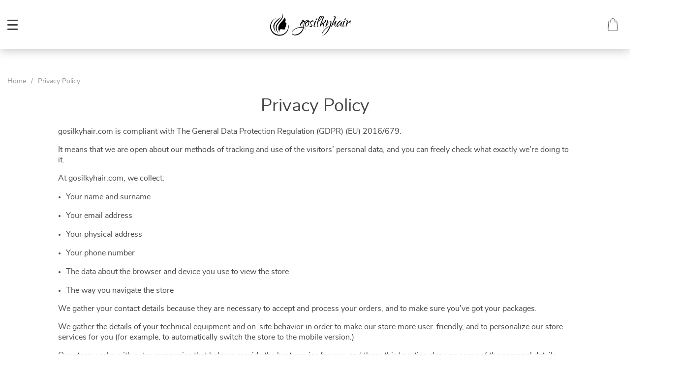

--- FILE ---
content_type: text/html; charset=UTF-8
request_url: https://gosilkyhair.com/privacy-policy/
body_size: 17848
content:
<!doctype html>
<html lang="en-US" class="no-js" xmlns="http://www.w3.org/1999/html">
<head>
    <link rel="shortcut icon" href="//gosilkyhair.com/wp-content/uploads/2021/03/Favicon-11.png"/>
    <meta charset="UTF-8">
    <meta name="viewport" content="width=device-width, initial-scale=1.0,minimum-scale=1.0, maximum-scale=1.0, user-scalable=no, shrink-to-fit=no">

    <title>  Privacy Policy</title>    <meta name='robots' content='max-image-preview:large' />
<link rel='dns-prefetch' href='//www.google.com' />
<link rel="alternate" title="oEmbed (JSON)" type="application/json+oembed" href="https://gosilkyhair.com/wp-json/oembed/1.0/embed?url=https%3A%2F%2Fgosilkyhair.com%2Fprivacy-policy%2F" />
<link rel="alternate" title="oEmbed (XML)" type="text/xml+oembed" href="https://gosilkyhair.com/wp-json/oembed/1.0/embed?url=https%3A%2F%2Fgosilkyhair.com%2Fprivacy-policy%2F&#038;format=xml" />
<style id='wp-img-auto-sizes-contain-inline-css' type='text/css'>
img:is([sizes=auto i],[sizes^="auto," i]){contain-intrinsic-size:3000px 1500px}
/*# sourceURL=wp-img-auto-sizes-contain-inline-css */
</style>
<link rel='stylesheet' id='timer-css' href='https://gosilkyhair.com/wp-content/plugins/adscountdown/assets/js/custom/custom.css?ver=0.8.13' type='text/css' media='all' />
<link rel='stylesheet' id='countdown-fonts-css' href='https://gosilkyhair.com/wp-content/plugins/adscountdown/assets/css/fonts.css?ver=0.8.13' type='text/css' media='all' />
<link rel='stylesheet' id='dali-css' href='https://gosilkyhair.com/wp-content/plugins/adscountdown/assets/css/themes/andy/style.css?ver=0.8.13' type='text/css' media='all' />
<link rel='stylesheet' id='vnc2_allstyle-css' href='https://gosilkyhair.com/wp-content/themes/dali/assets/css/allstyle.css?ver=1.8.3' type='text/css' media='all' />
<link rel='stylesheet' id='adstm-css' href='https://gosilkyhair.com/wp-content/themes/dali/style.css?ver=1.8.3' type='text/css' media='all' />
<style id='wp-block-library-inline-css' type='text/css'>
:root{--wp-block-synced-color:#7a00df;--wp-block-synced-color--rgb:122,0,223;--wp-bound-block-color:var(--wp-block-synced-color);--wp-editor-canvas-background:#ddd;--wp-admin-theme-color:#007cba;--wp-admin-theme-color--rgb:0,124,186;--wp-admin-theme-color-darker-10:#006ba1;--wp-admin-theme-color-darker-10--rgb:0,107,160.5;--wp-admin-theme-color-darker-20:#005a87;--wp-admin-theme-color-darker-20--rgb:0,90,135;--wp-admin-border-width-focus:2px}@media (min-resolution:192dpi){:root{--wp-admin-border-width-focus:1.5px}}.wp-element-button{cursor:pointer}:root .has-very-light-gray-background-color{background-color:#eee}:root .has-very-dark-gray-background-color{background-color:#313131}:root .has-very-light-gray-color{color:#eee}:root .has-very-dark-gray-color{color:#313131}:root .has-vivid-green-cyan-to-vivid-cyan-blue-gradient-background{background:linear-gradient(135deg,#00d084,#0693e3)}:root .has-purple-crush-gradient-background{background:linear-gradient(135deg,#34e2e4,#4721fb 50%,#ab1dfe)}:root .has-hazy-dawn-gradient-background{background:linear-gradient(135deg,#faaca8,#dad0ec)}:root .has-subdued-olive-gradient-background{background:linear-gradient(135deg,#fafae1,#67a671)}:root .has-atomic-cream-gradient-background{background:linear-gradient(135deg,#fdd79a,#004a59)}:root .has-nightshade-gradient-background{background:linear-gradient(135deg,#330968,#31cdcf)}:root .has-midnight-gradient-background{background:linear-gradient(135deg,#020381,#2874fc)}:root{--wp--preset--font-size--normal:16px;--wp--preset--font-size--huge:42px}.has-regular-font-size{font-size:1em}.has-larger-font-size{font-size:2.625em}.has-normal-font-size{font-size:var(--wp--preset--font-size--normal)}.has-huge-font-size{font-size:var(--wp--preset--font-size--huge)}.has-text-align-center{text-align:center}.has-text-align-left{text-align:left}.has-text-align-right{text-align:right}.has-fit-text{white-space:nowrap!important}#end-resizable-editor-section{display:none}.aligncenter{clear:both}.items-justified-left{justify-content:flex-start}.items-justified-center{justify-content:center}.items-justified-right{justify-content:flex-end}.items-justified-space-between{justify-content:space-between}.screen-reader-text{border:0;clip-path:inset(50%);height:1px;margin:-1px;overflow:hidden;padding:0;position:absolute;width:1px;word-wrap:normal!important}.screen-reader-text:focus{background-color:#ddd;clip-path:none;color:#444;display:block;font-size:1em;height:auto;left:5px;line-height:normal;padding:15px 23px 14px;text-decoration:none;top:5px;width:auto;z-index:100000}html :where(.has-border-color){border-style:solid}html :where([style*=border-top-color]){border-top-style:solid}html :where([style*=border-right-color]){border-right-style:solid}html :where([style*=border-bottom-color]){border-bottom-style:solid}html :where([style*=border-left-color]){border-left-style:solid}html :where([style*=border-width]){border-style:solid}html :where([style*=border-top-width]){border-top-style:solid}html :where([style*=border-right-width]){border-right-style:solid}html :where([style*=border-bottom-width]){border-bottom-style:solid}html :where([style*=border-left-width]){border-left-style:solid}html :where(img[class*=wp-image-]){height:auto;max-width:100%}:where(figure){margin:0 0 1em}html :where(.is-position-sticky){--wp-admin--admin-bar--position-offset:var(--wp-admin--admin-bar--height,0px)}@media screen and (max-width:600px){html :where(.is-position-sticky){--wp-admin--admin-bar--position-offset:0px}}

/*# sourceURL=wp-block-library-inline-css */
</style><style id='global-styles-inline-css' type='text/css'>
:root{--wp--preset--aspect-ratio--square: 1;--wp--preset--aspect-ratio--4-3: 4/3;--wp--preset--aspect-ratio--3-4: 3/4;--wp--preset--aspect-ratio--3-2: 3/2;--wp--preset--aspect-ratio--2-3: 2/3;--wp--preset--aspect-ratio--16-9: 16/9;--wp--preset--aspect-ratio--9-16: 9/16;--wp--preset--color--black: #000000;--wp--preset--color--cyan-bluish-gray: #abb8c3;--wp--preset--color--white: #ffffff;--wp--preset--color--pale-pink: #f78da7;--wp--preset--color--vivid-red: #cf2e2e;--wp--preset--color--luminous-vivid-orange: #ff6900;--wp--preset--color--luminous-vivid-amber: #fcb900;--wp--preset--color--light-green-cyan: #7bdcb5;--wp--preset--color--vivid-green-cyan: #00d084;--wp--preset--color--pale-cyan-blue: #8ed1fc;--wp--preset--color--vivid-cyan-blue: #0693e3;--wp--preset--color--vivid-purple: #9b51e0;--wp--preset--gradient--vivid-cyan-blue-to-vivid-purple: linear-gradient(135deg,rgb(6,147,227) 0%,rgb(155,81,224) 100%);--wp--preset--gradient--light-green-cyan-to-vivid-green-cyan: linear-gradient(135deg,rgb(122,220,180) 0%,rgb(0,208,130) 100%);--wp--preset--gradient--luminous-vivid-amber-to-luminous-vivid-orange: linear-gradient(135deg,rgb(252,185,0) 0%,rgb(255,105,0) 100%);--wp--preset--gradient--luminous-vivid-orange-to-vivid-red: linear-gradient(135deg,rgb(255,105,0) 0%,rgb(207,46,46) 100%);--wp--preset--gradient--very-light-gray-to-cyan-bluish-gray: linear-gradient(135deg,rgb(238,238,238) 0%,rgb(169,184,195) 100%);--wp--preset--gradient--cool-to-warm-spectrum: linear-gradient(135deg,rgb(74,234,220) 0%,rgb(151,120,209) 20%,rgb(207,42,186) 40%,rgb(238,44,130) 60%,rgb(251,105,98) 80%,rgb(254,248,76) 100%);--wp--preset--gradient--blush-light-purple: linear-gradient(135deg,rgb(255,206,236) 0%,rgb(152,150,240) 100%);--wp--preset--gradient--blush-bordeaux: linear-gradient(135deg,rgb(254,205,165) 0%,rgb(254,45,45) 50%,rgb(107,0,62) 100%);--wp--preset--gradient--luminous-dusk: linear-gradient(135deg,rgb(255,203,112) 0%,rgb(199,81,192) 50%,rgb(65,88,208) 100%);--wp--preset--gradient--pale-ocean: linear-gradient(135deg,rgb(255,245,203) 0%,rgb(182,227,212) 50%,rgb(51,167,181) 100%);--wp--preset--gradient--electric-grass: linear-gradient(135deg,rgb(202,248,128) 0%,rgb(113,206,126) 100%);--wp--preset--gradient--midnight: linear-gradient(135deg,rgb(2,3,129) 0%,rgb(40,116,252) 100%);--wp--preset--font-size--small: 13px;--wp--preset--font-size--medium: 20px;--wp--preset--font-size--large: 36px;--wp--preset--font-size--x-large: 42px;--wp--preset--spacing--20: 0.44rem;--wp--preset--spacing--30: 0.67rem;--wp--preset--spacing--40: 1rem;--wp--preset--spacing--50: 1.5rem;--wp--preset--spacing--60: 2.25rem;--wp--preset--spacing--70: 3.38rem;--wp--preset--spacing--80: 5.06rem;--wp--preset--shadow--natural: 6px 6px 9px rgba(0, 0, 0, 0.2);--wp--preset--shadow--deep: 12px 12px 50px rgba(0, 0, 0, 0.4);--wp--preset--shadow--sharp: 6px 6px 0px rgba(0, 0, 0, 0.2);--wp--preset--shadow--outlined: 6px 6px 0px -3px rgb(255, 255, 255), 6px 6px rgb(0, 0, 0);--wp--preset--shadow--crisp: 6px 6px 0px rgb(0, 0, 0);}:where(.is-layout-flex){gap: 0.5em;}:where(.is-layout-grid){gap: 0.5em;}body .is-layout-flex{display: flex;}.is-layout-flex{flex-wrap: wrap;align-items: center;}.is-layout-flex > :is(*, div){margin: 0;}body .is-layout-grid{display: grid;}.is-layout-grid > :is(*, div){margin: 0;}:where(.wp-block-columns.is-layout-flex){gap: 2em;}:where(.wp-block-columns.is-layout-grid){gap: 2em;}:where(.wp-block-post-template.is-layout-flex){gap: 1.25em;}:where(.wp-block-post-template.is-layout-grid){gap: 1.25em;}.has-black-color{color: var(--wp--preset--color--black) !important;}.has-cyan-bluish-gray-color{color: var(--wp--preset--color--cyan-bluish-gray) !important;}.has-white-color{color: var(--wp--preset--color--white) !important;}.has-pale-pink-color{color: var(--wp--preset--color--pale-pink) !important;}.has-vivid-red-color{color: var(--wp--preset--color--vivid-red) !important;}.has-luminous-vivid-orange-color{color: var(--wp--preset--color--luminous-vivid-orange) !important;}.has-luminous-vivid-amber-color{color: var(--wp--preset--color--luminous-vivid-amber) !important;}.has-light-green-cyan-color{color: var(--wp--preset--color--light-green-cyan) !important;}.has-vivid-green-cyan-color{color: var(--wp--preset--color--vivid-green-cyan) !important;}.has-pale-cyan-blue-color{color: var(--wp--preset--color--pale-cyan-blue) !important;}.has-vivid-cyan-blue-color{color: var(--wp--preset--color--vivid-cyan-blue) !important;}.has-vivid-purple-color{color: var(--wp--preset--color--vivid-purple) !important;}.has-black-background-color{background-color: var(--wp--preset--color--black) !important;}.has-cyan-bluish-gray-background-color{background-color: var(--wp--preset--color--cyan-bluish-gray) !important;}.has-white-background-color{background-color: var(--wp--preset--color--white) !important;}.has-pale-pink-background-color{background-color: var(--wp--preset--color--pale-pink) !important;}.has-vivid-red-background-color{background-color: var(--wp--preset--color--vivid-red) !important;}.has-luminous-vivid-orange-background-color{background-color: var(--wp--preset--color--luminous-vivid-orange) !important;}.has-luminous-vivid-amber-background-color{background-color: var(--wp--preset--color--luminous-vivid-amber) !important;}.has-light-green-cyan-background-color{background-color: var(--wp--preset--color--light-green-cyan) !important;}.has-vivid-green-cyan-background-color{background-color: var(--wp--preset--color--vivid-green-cyan) !important;}.has-pale-cyan-blue-background-color{background-color: var(--wp--preset--color--pale-cyan-blue) !important;}.has-vivid-cyan-blue-background-color{background-color: var(--wp--preset--color--vivid-cyan-blue) !important;}.has-vivid-purple-background-color{background-color: var(--wp--preset--color--vivid-purple) !important;}.has-black-border-color{border-color: var(--wp--preset--color--black) !important;}.has-cyan-bluish-gray-border-color{border-color: var(--wp--preset--color--cyan-bluish-gray) !important;}.has-white-border-color{border-color: var(--wp--preset--color--white) !important;}.has-pale-pink-border-color{border-color: var(--wp--preset--color--pale-pink) !important;}.has-vivid-red-border-color{border-color: var(--wp--preset--color--vivid-red) !important;}.has-luminous-vivid-orange-border-color{border-color: var(--wp--preset--color--luminous-vivid-orange) !important;}.has-luminous-vivid-amber-border-color{border-color: var(--wp--preset--color--luminous-vivid-amber) !important;}.has-light-green-cyan-border-color{border-color: var(--wp--preset--color--light-green-cyan) !important;}.has-vivid-green-cyan-border-color{border-color: var(--wp--preset--color--vivid-green-cyan) !important;}.has-pale-cyan-blue-border-color{border-color: var(--wp--preset--color--pale-cyan-blue) !important;}.has-vivid-cyan-blue-border-color{border-color: var(--wp--preset--color--vivid-cyan-blue) !important;}.has-vivid-purple-border-color{border-color: var(--wp--preset--color--vivid-purple) !important;}.has-vivid-cyan-blue-to-vivid-purple-gradient-background{background: var(--wp--preset--gradient--vivid-cyan-blue-to-vivid-purple) !important;}.has-light-green-cyan-to-vivid-green-cyan-gradient-background{background: var(--wp--preset--gradient--light-green-cyan-to-vivid-green-cyan) !important;}.has-luminous-vivid-amber-to-luminous-vivid-orange-gradient-background{background: var(--wp--preset--gradient--luminous-vivid-amber-to-luminous-vivid-orange) !important;}.has-luminous-vivid-orange-to-vivid-red-gradient-background{background: var(--wp--preset--gradient--luminous-vivid-orange-to-vivid-red) !important;}.has-very-light-gray-to-cyan-bluish-gray-gradient-background{background: var(--wp--preset--gradient--very-light-gray-to-cyan-bluish-gray) !important;}.has-cool-to-warm-spectrum-gradient-background{background: var(--wp--preset--gradient--cool-to-warm-spectrum) !important;}.has-blush-light-purple-gradient-background{background: var(--wp--preset--gradient--blush-light-purple) !important;}.has-blush-bordeaux-gradient-background{background: var(--wp--preset--gradient--blush-bordeaux) !important;}.has-luminous-dusk-gradient-background{background: var(--wp--preset--gradient--luminous-dusk) !important;}.has-pale-ocean-gradient-background{background: var(--wp--preset--gradient--pale-ocean) !important;}.has-electric-grass-gradient-background{background: var(--wp--preset--gradient--electric-grass) !important;}.has-midnight-gradient-background{background: var(--wp--preset--gradient--midnight) !important;}.has-small-font-size{font-size: var(--wp--preset--font-size--small) !important;}.has-medium-font-size{font-size: var(--wp--preset--font-size--medium) !important;}.has-large-font-size{font-size: var(--wp--preset--font-size--large) !important;}.has-x-large-font-size{font-size: var(--wp--preset--font-size--x-large) !important;}
/*# sourceURL=global-styles-inline-css */
</style>

<style id='classic-theme-styles-inline-css' type='text/css'>
/*! This file is auto-generated */
.wp-block-button__link{color:#fff;background-color:#32373c;border-radius:9999px;box-shadow:none;text-decoration:none;padding:calc(.667em + 2px) calc(1.333em + 2px);font-size:1.125em}.wp-block-file__button{background:#32373c;color:#fff;text-decoration:none}
/*# sourceURL=/wp-includes/css/classic-themes.min.css */
</style>
<link rel='stylesheet' id='recentsale-fonts-css' href='https://gosilkyhair.com/wp-content/plugins/adsrecentsales/assets_new/css/fonts.css?ver=0.5.17' type='text/css' media='all' />
<link rel='stylesheet' id='front-adspop-recentSales-css' href='https://gosilkyhair.com/wp-content/plugins/adsrecentsales/assets/css/frontRecentModalScript.css?ver=0.5.17' type='text/css' media='all' />
<link rel='stylesheet' id='slick_theme_upsell-css' href='https://gosilkyhair.com/wp-content/plugins/adsupsell/assets/css/slick/slick-theme.css?ver=0.3.17' type='text/css' media='all' />
<link rel='stylesheet' id='slick_css_upsell-css' href='https://gosilkyhair.com/wp-content/plugins/adsupsell/assets/css/slick/slick.css?ver=0.3.17' type='text/css' media='all' />
<link rel='stylesheet' id='front-adsupsell-style-dali-css' href='//gosilkyhair.com/wp-content/plugins/adsupsell/assets/css/themes/dali/upsell-style.css?ver=0.3.17' type='text/css' media='all' />
<link rel='stylesheet' id='front-flag-css' href='//gosilkyhair.com/wp-content/plugins/alids/assets/front/css/flags.css?ver=1.9.2.7' type='text/css' media='all' />
<link rel='stylesheet' id='front-cart-css' href='//gosilkyhair.com/wp-content/plugins/alids/assets/front/css/shopping_cart.css?ver=1.9.2.7' type='text/css' media='all' />
<link rel='stylesheet' id='search-product-css' href='//gosilkyhair.com/wp-content/plugins/alids/assets/front/css/search-product.css?ver=1.9.2.7' type='text/css' media='all' />
<link rel='stylesheet' id='sib-front-css-css' href='https://gosilkyhair.com/wp-content/plugins/mailin/css/mailin-front.css?ver=6.9' type='text/css' media='all' />
<link rel="https://api.w.org/" href="https://gosilkyhair.com/wp-json/" /><link rel="alternate" title="JSON" type="application/json" href="https://gosilkyhair.com/wp-json/wp/v2/pages/15" /><link rel="EditURI" type="application/rsd+xml" title="RSD" href="https://gosilkyhair.com/xmlrpc.php?rsd" />
<meta name="generator" content="WordPress 6.9" />
<link rel="canonical" href="https://gosilkyhair.com/privacy-policy/" />
<link rel='shortlink' href='https://gosilkyhair.com/?p=15' />
    <script type="text/javascript">

        function fbc_send_event_server(name, params = {}, event = {}){
            let data = {
                'action'           : 'fbc_front',
                'fbc_handler'      : 'send_event',
                'fbc_handler_type' : 'ajaxPixel',
                'name'             : name,
                'params'           : params,
                'event'            : event,
                'sourceUrl'        : location.href
            };

            jQuery.ajax({
                type:"post",
                url: "https://gosilkyhair.com/wp-admin/admin-ajax.php",
                dataType: 'json',
                data: data,
                success:function( data ){
                    console.log(data);
                }
            });
        }
    </script>
    <script>
        !function(f,b,e,v,n,t,s)
        {if(f.fbq)return;n=f.fbq=function(){n.callMethod?
            n.callMethod.apply(n,arguments):n.queue.push(arguments)};
            if(!f._fbq)f._fbq=n;n.push=n;n.loaded=!0;n.version='2.0';
            n.queue=[];t=b.createElement(e);t.async=!0;
            t.src=v;s=b.getElementsByTagName(e)[0];
            s.parentNode.insertBefore(t,s)}(window, document,'script',
            'https://connect.facebook.net/en_US/fbevents.js');
        fbq('init', '920424378721733');
        fbq('track', 'PageView', {},
            { eventID : 'fbc1769218912'});
    </script>

<noscript><img height="1" width="1" style="display:none"
  src="https://www.facebook.com/tr?id=920424378721733&ev=PageView&noscript=1"
/></noscript>

<style>
    </style>    <style>
            </style>

    <!-- Google tag (gtag.js) -->
<script async src="https://www.googletagmanager.com/gtag/js?id=G-27D0HRD668"></script>
<script>
  window.dataLayer = window.dataLayer || [];
  function gtag(){dataLayer.push(arguments);}
  gtag('js', new Date());

  gtag('config', 'G-27D0HRD668');
</script>

<meta name="google-site-verification" content="71VBQ3O_JYjhVYtsV6dkhHuKBaSjOKRIRgxI8gVq0K4" />
<!-- Global site tag (gtag.js) - Google Analytics -->
<script async src="https://www.googletagmanager.com/gtag/js?id=UA-191794487-1"></script>
<script>
  window.dataLayer = window.dataLayer || [];
  function gtag(){dataLayer.push(arguments);}
  gtag('js', new Date());

  gtag('config', 'UA-191794487-1');
gtag('config', 'AW-366770253');
</script>

<meta name="facebook-domain-verification" content="058qrjhb7jv3g06ot8yg8wdv27taf3" />

<meta name="p:domain_verify" content="8c264cfdd259adf7733515a89ce1af34"/>

<script
src="https://www.paypal.com/sdk/js?client-id=AfY4KD_LK5M-bogvQwYTBZCJ5XW7fYX8GqpQQtFPqSIsdeKBw-3r3vM5z6sJehxyL_24q8B8T_ubjndx&currency=USD&components=messages"
data-namespace="PayPalSDK">
</script>

google-site-verification=71VBQ3O_JYjhVYtsV6dkhHuKBaSjOKRIRgxI8gVq0K4

google-site-verification: googled78bce5e9816bf9b.html
        <link rel="preload" href="https://gosilkyhair.com/wp-content/themes/dali/webfonts/nunitosans400.woff" as="font" type="font/woff" crossorigin>
    <link rel="preload" href="https://gosilkyhair.com/wp-content/themes/dali/webfonts/nunitosans600.woff" as="font" type="font/woff" crossorigin>
    <link rel="preload" href="https://gosilkyhair.com/wp-content/themes/dali/webfonts/nunitosans700.woff" as="font" type="font/woff" crossorigin>
    <script>
        ajaxurl = 'https://gosilkyhair.com/wp-admin/admin-ajax.php';
    </script>
        <link rel='stylesheet' id='adstm-customization-css' href='//gosilkyhair.com/wp-content/themes/dali/adstm/customization/style.css?ver=4.7' type='text/css' media='all' />
</head>
<body class="privacy-policy wp-singular page-template-default page page-id-15 wp-theme-dali dali js-items-lazy-load header1">



<script type="application/ld+json">
    {"@context":"https:\/\/schema.org\/","@type":"Organization","name":"gosilkyhair.com","url":"gosilkyhair.com","logo":"\"\/\/gosilkyhair.com\/wp-content\/uploads\/2021\/03\/Logoheader-1-2.svg\"","contactPoint":{"@type":"ContactPoint","contactType":"customer support","email":"support@gosilkyhair.com","url":"gosilkyhair.com"},"sameAs":["https:\/\/www.facebook.com\/Go-Silky-Hair-102363358597127","https:\/\/www.instagram.com\/gosilkyhair\/","https:\/\/twitter.com\/SilkyGo","https:\/\/www.youtube.com\/channel\/UCZ0Moq6WDj3XZNbPitjBJvw"]}</script>

<script type="application/ld+json">
    {"@context":"https:\/\/schema.org\/","@type":"WebSite","url":"gosilkyhair.com","potentialAction":{"@type":"SearchAction","target":"gosilkyhair.com\/?s={s}","query-input":"required name=s"}}</script>
<div class="main_inner">
    <style rel="stylesheet">

            .mainowl .galpager_cont span.active:before{transition: all 5s linear;}
            .prime_good .galpager_cont span.active:before{transition: all 5s linear;}
        .benpic path{fill:#444;stroke:#444;}
    /*.pager a,.pager>span,.pager li span{color:#444!important;}*/
    .pager li.active a,.pager li.active span{
        color:#444!important;
        border-color:#444!important;}
    .whitesocs.socs i{color:#444!important}
    .whitesocs.socs a:hover i {opacity:0.7;}
    .subitem-nav li .active {color: #444;}
    .subitem-nav li .active:after {background: #444;}
    .mainnav ul li:hover>a,.mainnav ul li:active>a{background:#444;}
    .size_chart_table tr+tr:hover{background: #444!important; }
        .stars .star:before,.stars_set .star:before{color:rgb(255, 187, 84)!important;}
        div.cart .btn{background-color:#444!important;
        border-color:#444!important;}
        div.cart .btn:hover{background-color:#676767!important;
        border-color:#676767!important;}
        .btn.btn-primary{background-color:#444!important;
        border-color:#444!important;}
        .btn.btn-primary:hover{background-color:#676767!important;
        border-color:#676767!important;}
            .btn-white,.submit-review,.attach_files{color:#444!important;
            border-color:#444!important;}
        input[type="submit"],button[type="submit"]:not(.btn-white),.btn-black{background-color:#444!important;
            border-color:#444!important;
            color:#fff!important;
        }
        .btn-white:hover,.submit-review:hover,.attach_files:hover{color:#676767!important;
        border-color:#676767!important;}
    input[type="submit"]:hover,button[type="submit"]:not(.btn-white):hover,.btn-black:hover{background-color:#676767!important;
        border-color:#676767!important;
        color:#fff!important;
    }
        .price .sale,.wrap-meta .newprice,.singlecartplateT .total-price,.ads-search-product .price{color:#444;}
        .sale_badge{background:rgb(105, 199, 161)!important;}
        #addToCart{background-color:#444!important;border-color:#444!important;}
        #addToCart:hover{background-color:#676767!important;border-color:#676767!important;}
        .fixed_header .carticons i,.fixed_header .carticons span,body:not(.home) .carticons i,body:not(.home) .carticons span{color:#444;}
        .carticons:hover i,.carticons:hover span{color:#676767!important;}
            .bgr_block.fullscreen_block a{color:#fff!important;}
        .bgr_block.fullscreen_block a span{color:#fff!important;}
    .bgr_block.fullscreen_block a span.tiny_border:before{background:#fff!important;}
        .bgr_block.fullscreen_block a span:hover{color:#fff!important;}
    .bgr_block.fullscreen_block a span.tiny_border:hover:before{background:#fff!important;}
            .footer{background:#222!important;}
        .footer{color:#fff!important;}
    .footone h5:after,.footone h5:before{background:#fff!important;}
        .footer a{color:#fff!important;}
        .copyright{color:#dadada!important;}
            .prime_block .prime_block_header h2 {
            font-size: 70px!important;
        }
        @media (max-width: 767px){
        .prime_block .prime_block_header h2 {
            font-size: 40px!important;
        }
    }
            .mainowl .prime_block .prime_block_cta{font-size: 30px!important;}
        @media (max-width: 767px){
        .mainowl .prime_block .prime_block_cta{font-size: 30px!important;}
    }
        .prime_block_cta a{color:#fff!important;}
    .prime_block_cta a.tiny_border:before{background:#fff!important;}
        .prime_block_cta a:hover{color:#fff!important;}
    .prime_block_cta a.tiny_border:hover:before{background:#fff!important;}
    @media(min-width:1024px){
                     .scene0 {background: url(//gosilkyhair.com/wp-content/uploads/2021/03/Slide_1-9.jpg) no-repeat center center transparent;background-size:cover;}
                }
                @media(max-width:1023px){
                     .scene0 {background: url(//gosilkyhair.com/wp-content/uploads/2021/03/slider_home0_adap-Slide_1-9.jpg) no-repeat center center transparent;background-size:cover;}
                }@media(min-width:1024px){
                    .tt_inited .loaded .scene1 {background: url(//gosilkyhair.com/wp-content/uploads/2021/03/Slide_2-9.jpg) no-repeat center center transparent;background-size:cover;}
                }
                @media(max-width:1023px){
                    .tt_inited .loaded .scene1 {background: url(//gosilkyhair.com/wp-content/uploads/2021/03/slider_home1_adap-Slide_2-9.jpg) no-repeat center center transparent;background-size:cover;}
                }@media(min-width:1024px){
                    .tt_inited .loaded .scene2 {background: url(//gosilkyhair.com/wp-content/uploads/2021/03/Slide_3-9.jpg) no-repeat center center transparent;background-size:cover;}
                }
                @media(max-width:1023px){
                    .tt_inited .loaded .scene2 {background: url(//gosilkyhair.com/wp-content/uploads/2021/03/slider_home2_adap-Slide_3-9.jpg) no-repeat center center transparent;background-size:cover;}
                }        @media (max-width:767px) {
            .main_catalog .item-sp:nth-child(n+4) {display: none;}
        }
                @media (max-width:767px) {
                .main_parr{background: url(//gosilkyhair.com/wp-content/uploads/2023/08/googled78bce5e9816bf9b-2.html) no-repeat scroll center center transparent;}
            }
            @media (min-width:768px) {
                .main_parr{background: url(//gosilkyhair.com/wp-content/uploads/2021/03/Ad_banner-2.jpg) no-repeat fixed center center transparent;}
            }
        
    .logo span,.mainhead.fixed_header .logo span,.fixed_header .logo span,.menu_hovered .mainhead .logo span {color: #333!important;}
    

</style>
    <div class="header_cont">
        <div class="container">
            <div class="upheader">
                <a class="img_link to_search" href="#">
                    <i class="icon-scope"></i>
                </a>
                                <div class="currency_chooser">
                    
    <div class="ttdropdown dropdown_currency" >
        <span class="ttdropdown-toggle load_currency" ajax_update="currency"></span>
        <ul class="ttdropdown-menu load_currency_target" role="menu"></ul>
    </div>

                    </div>
                
                                                    <a class="img_link usericon_cont" href="https://gosilkyhair.com/userlogin">
                                <i class="icon-avatar"></i>
                            </a>
                                                            <div class="cart">
        <a class="img_link carticons" href="https://gosilkyhair.com/cart">
            <i class="icon-shopping-bag"></i>
            <i class="icon-shopping-bag-1"></i>
            <span style="display:none" class="count_item" data-cart="quantity"></span>
        </a>
    </div>
    
	            </div>
            <div class="logo logo_center">
                <a href="https://gosilkyhair.com"><img src="//gosilkyhair.com/wp-content/uploads/2021/03/Logoheader-2-2.svg" alt=""/><img src="//gosilkyhair.com/wp-content/uploads/2021/03/Logoheader-1-2.svg" alt=""/></a>
            </div>
            <div class="fixed_burger">
                <i></i>
                <i></i>
                <i></i>
            </div>
            <div class="mainmenu_cont">
                <div class="mainmenu" data-more="More">
                    <ul><li id="menu-item-44" class="menu-item menu-item-type-taxonomy menu-item-object-product_cat menu-item-44"><a href="https://gosilkyhair.com/best-sellers/">Best Sellers</a></li><li id="menu-item-52" class="menu-item menu-item-type-taxonomy menu-item-object-product_cat menu-item-has-children menu-item-52"><a href="https://gosilkyhair.com/wigs/">Wigs</a><ul>	<li id="menu-item-1300" class="menu-item menu-item-type-taxonomy menu-item-object-product_cat menu-item-1300"><a href="https://gosilkyhair.com/human-hair/">Human Hair</a></li>	<li id="menu-item-1299" class="menu-item menu-item-type-taxonomy menu-item-object-product_cat menu-item-1299"><a href="https://gosilkyhair.com/braided/">Braided</a></li>	<li id="menu-item-1301" class="menu-item menu-item-type-taxonomy menu-item-object-product_cat menu-item-1301"><a href="https://gosilkyhair.com/synthetic/">Synthetic</a></li></ul></li><li id="menu-item-45" class="menu-item menu-item-type-taxonomy menu-item-object-product_cat menu-item-has-children menu-item-45"><a href="https://gosilkyhair.com/extensions/">Extensions</a><ul>	<li id="menu-item-268" class="menu-item menu-item-type-taxonomy menu-item-object-product_cat menu-item-268"><a href="https://gosilkyhair.com/weft/">Weft</a></li>	<li id="menu-item-265" class="menu-item menu-item-type-taxonomy menu-item-object-product_cat menu-item-265"><a href="https://gosilkyhair.com/clip-in-extensions/">Clip-in Extensions</a></li>	<li id="menu-item-267" class="menu-item menu-item-type-taxonomy menu-item-object-product_cat menu-item-267"><a href="https://gosilkyhair.com/tape-extensions/">Tape Extensions</a></li>	<li id="menu-item-266" class="menu-item menu-item-type-taxonomy menu-item-object-product_cat menu-item-266"><a href="https://gosilkyhair.com/closures/">Closures</a></li></ul></li><li id="menu-item-51" class="menu-item menu-item-type-taxonomy menu-item-object-product_cat menu-item-51"><a href="https://gosilkyhair.com/tools-accessories/">Tools &amp; Accessories</a></li><li id="menu-item-46" class="menu-item menu-item-type-taxonomy menu-item-object-product_cat menu-item-has-children menu-item-46"><a href="https://gosilkyhair.com/hair-care/">Hair Care</a><ul>	<li id="menu-item-50" class="menu-item menu-item-type-taxonomy menu-item-object-product_cat menu-item-50"><a href="https://gosilkyhair.com/serums/">Serums</a></li>	<li id="menu-item-49" class="menu-item menu-item-type-taxonomy menu-item-object-product_cat menu-item-49"><a href="https://gosilkyhair.com/hair-glue/">Hair Glue</a></li>	<li id="menu-item-47" class="menu-item menu-item-type-taxonomy menu-item-object-product_cat menu-item-47"><a href="https://gosilkyhair.com/bands/">Bands</a></li>	<li id="menu-item-48" class="menu-item menu-item-type-taxonomy menu-item-object-product_cat menu-item-48"><a href="https://gosilkyhair.com/caps-and-hats/">Caps and Hats</a></li></ul></li></ul>                </div>
            </div>
            <div class="mainmenu_adap_cont" data-all="All">
                <div class="to_search">
                    <i class="icon-scope"></i> <span>Search</span>
                </div>
                <div class="mainmenu_adap"></div>
                <span class="back_menu_level"></span>
                <span class="close_adap_menu ani_cross"></span>
                <div class="adap_menu_footer"></div>
            </div>
        </div>
    </div>
    <div class="postheader"></div>
<div class="container">
 
	<div class="breadcrumbs">
		<div class="pr-breadcrumbs" ><a href="https://gosilkyhair.com/">Home</a><span class="bread_sep">/</span><span class="current">Privacy Policy</span></div><!-- .breadcrumbs -->
    <script type="application/ld+json">
        {"@context":"https:\/\/schema.org\/","@type":"BreadcrumbList","itemListElement":[{"@type":"ListItem","item":{"@id":"https:\/\/gosilkyhair.com\/","name":"Home"},"position":1}]}    </script> 	</div>
 
	<div class="simple content">
  
		
			<h1>Privacy Policy</h1>

			<p>gosilkyhair.com is compliant with The General Data Protection Regulation (GDPR) (EU) 2016/679.</p>
<p>It means that we are open about our methods of tracking and use of the visitors’ personal data, and you can freely check what exactly we’re doing to it.</p>
<p>At gosilkyhair.com, we collect:</p>
<ul>
<li>
        Your name and surname    </li>
<li>
        Your email address    </li>
<li>
        Your physical address    </li>
<li>
        Your phone number    </li>
<li>
        The data about the browser and device you use to view the store    </li>
<li>
        The way you navigate the store    </li>
</ul>
<p>We gather your contact details because they are necessary to accept and process your orders, and to make sure you’ve got your packages.</p>
<p>We gather the details of your technical equipment and on-site behavior in order to make our store more user-friendly, and to personalize our store services for you (for example, to automatically switch the store to the mobile version.)</p>
<p>Our store works with outer companies that help us provide the best service for you, and these third parties also use some of the personal details you’re leaving. We limit the data they can access to only what is necessary for them to perform their obligations.</p>
<ul>
<li>
        Payment services use your credit card number, your name and surname to verify and process your payments for our products    </li>
<li>
        Our manufacturers and stock keepers use the data of your order contents to assemble the necessary package for you    </li>
<li>
        Postal services use your first name, last name, and physical address to arrange the product delivery for you    </li>
<li>
        Mass mailing services use your email address to send you emails (if you have subscribed for them)    </li>
</ul>
<p>If you keep browsing our webstore after reading this Privacy Policy, you give us the consent to use your personal details for the purposes explained above.</p>
<p>If you don’t agree to these terms, please leave the website.</p>
<p>You can email us at support@gosilkyhair.com and ask:</p>
<ul>
<li>
        To receive the copy of your personal details we have collected    </li>
<li>
        To delete your personal details from our system    </li>
<li>
        To withdraw your consent (if you previously agreed to provide us with the data, but then changed your mind)    </li>
</ul>
<p>We are doing our best to guarantee the security of your personal details while keeping and using them.</p>
<p>Thank you for your cooperation!</p>

		  
	</div>
 
</div>

        <div class="adap_to_top">
        <span class="arrowtop"></span>
        <span class="adap_to_top_text">back to top</span>
    </div>
        <div class="footer">
        <div class="container">
            <div class="footerT">
                <div class="row justify-content-between">
                    <div class="footone col-md-4 col-xl-4">
                        <h5>Contact</h5>
                        <div class="fonecont">
                                                            <p>+966547427759</p>
                                                                                        <p class="emailfooter">support@gosilkyhair.com</p>
                                                        <p>160 City Road, London, EC1V 2NX, U.K</p>
                        </div>
                        <span class="copyright">© Copyright 2026. All Rights Reserved</span>
                    </div>



                    <div class="footone col-xl-3  col-md-3">
                        <h5>About</h5>
                            <div class="fonecont"><ul><li id="menu-item-24" class="menu-item menu-item-type-custom menu-item-object-custom menu-item-24"><a href="https://gosilkyhair.com/about-us/">About Us</a></li>
<li id="menu-item-25" class="menu-item menu-item-type-custom menu-item-object-custom menu-item-25"><a href="https://gosilkyhair.com/contact-us/">Contact Us</a></li>
<li id="menu-item-27" class="menu-item menu-item-type-custom menu-item-object-custom current-menu-item menu-item-27"><a rel="privacy-policy" href="https://gosilkyhair.com/privacy-policy/" aria-current="page">Privacy Policy</a></li>
<li id="menu-item-28" class="menu-item menu-item-type-custom menu-item-object-custom menu-item-28"><a href="https://gosilkyhair.com/terms-and-conditions/">Terms &#038; Conditions</a></li>
<li id="menu-item-3824" class="menu-item menu-item-type-post_type menu-item-object-page menu-item-3824"><a href="https://gosilkyhair.com/trust-page/">Customer Reviews</a></li>
</ul></div>                    </div>
                    <div class="footone col-xl-3  col-md-3">
                        <h5>Let us help you</h5>
                            <div class="fonecont"><ul><li id="menu-item-29" class="menu-item menu-item-type-custom menu-item-object-custom menu-item-29"><a href="https://gosilkyhair.com/frequently-asked-questions/">FAQs</a></li>
<li id="menu-item-30" class="menu-item menu-item-type-custom menu-item-object-custom menu-item-30"><a href="https://gosilkyhair.com/payment-methods/">Payment Methods</a></li>
<li id="menu-item-31" class="menu-item menu-item-type-custom menu-item-object-custom menu-item-31"><a href="https://gosilkyhair.com/shipping-delivery/">Shipping &#038; Delivery</a></li>
<li id="menu-item-32" class="menu-item menu-item-type-custom menu-item-object-custom menu-item-32"><a href="https://gosilkyhair.com/refund-policy/">Returns Policy</a></li>
<li id="menu-item-33" class="menu-item menu-item-type-custom menu-item-object-custom menu-item-33"><a href="https://gosilkyhair.com/track-your-order/">Tracking</a></li>
</ul></div>                    </div>

                        <div class="footone col-xl-2 col-md-12">
                                                            <h5>Join us on</h5>
                                <div class="fonecont socs">
                                        <div><a href="https://www.facebook.com/Go-Silky-Hair-102363358597127" target="_blank" rel="nofollow"><i class="icon-facebook"></i> <span>Facebook</span></a></div>
    <div><a href="https://www.instagram.com/gosilkyhair/" target="_blank" rel="nofollow"><i class="icon-instagram"></i> <span>Instagram</span></a></div>
    <div> <a href="https://twitter.com/SilkyGo" target="_blank" rel="nofollow"><i class="icon-twitter"></i> <span>Twitter</span></a></div>
    <div><a href="https://www.youtube.com/channel/UCZ0Moq6WDj3XZNbPitjBJvw" target="_blank" rel="nofollow"><i class="icon-youtube"></i> <span>YouTube</span></a></div>



                                </div>
                                                    </div>









                </div>
            </div>
                        <div class="footerC">
                <div class="footpics">
                    <img data-src="//gosilkyhair.com/wp-content/themes/dali/images/f1.png" alt=""><img data-src="//gosilkyhair.com/wp-content/themes/dali/images/f2.png" alt=""><img data-src="//gosilkyhair.com/wp-content/themes/dali/images/f3.png" alt=""><img data-src="//gosilkyhair.com/wp-content/themes/dali/images/f4.png" alt=""><img data-src="//gosilkyhair.com/wp-content/themes/dali/images/f9.png" alt=""><img data-src="//gosilkyhair.com/wp-content/themes/dali/images/f8.png" alt="">                </div>

            </div>

                    </div>
    </div>
            <div class="upbutton">
            <span class="arrowtop"></span>
            <div>Top</div>
        </div>
    
    <div class="search_pop">
        <div class="container">
            <form method="GET" action="/" class="search-post">
                <input class="js-autocomplete-search" data-size="large"  autocorrect="off" autocomplete="off" type="text" id="s" value="" name="s" placeholder="Search" required="">
                <span class="scope">
                        <i class="icon-scope"></i>
                    </span>
                <span class="clear_search ani_cross"></span>
            </form>

        </div>
        <span class="search_pop_close2"></span>
    </div>

    <div class="shade"></div>
</div>
<script type="text/javascript">
if(document.location.hash=="#live"){
    document.body.className+=' is_frame_live'
}else{
    if(document.body.classList.contains('tax-product_cat') || document.body.classList.contains('single-product')){
        self != top ? document.body.className+=' is_frame_live' : '';
    }else{
        self != top ? document.body.className+=' is_frame' : '';
    }
}
</script>

<script type="text/javascript" src="https://gosilkyhair.com/wp-includes/js/jquery/jquery.min.js?ver=3.7.1" id="jquery-core-js"></script>
<script type="text/javascript" src="https://gosilkyhair.com/wp-includes/js/jquery/jquery-migrate.min.js?ver=3.4.1" id="jquery-migrate-js"></script>
<script type="text/javascript" src="//gosilkyhair.com/wp-content/plugins/alids/src/js/handlebars/handlebars.min.js?ver=4.0.5" id="handlebars-js"></script>
<script type="text/javascript" src="https://gosilkyhair.com/wp-content/plugins/adscountdown/assets/js/custom/countdown.js?ver=0.8.13" id="timer-js"></script>
<script type="text/javascript" src="https://gosilkyhair.com/wp-content/plugins/adscountdown/assets/js/custom/countdownStart.js?ver=0.8.13" id="timerStart-js"></script>
<script type="text/javascript" src="//gosilkyhair.com/wp-content/plugins/alids/assets/front/js/core.min.js?ver=1.9.2.7" id="front-core-js"></script>
<script type="text/javascript" id="gtag-analytics-js-extra">
/* <![CDATA[ */
var ga4const = {"id":"G-27D0HRD668","event":null,"params":[]};
//# sourceURL=gtag-analytics-js-extra
/* ]]> */
</script>
<script type="text/javascript" src="//gosilkyhair.com/wp-content/plugins/alids/src/js/gtag/analytics.js?ver=1.9.2.7" id="gtag-analytics-js"></script>
<script type="text/javascript" id="front-adspop-recentSales-js-extra">
/* <![CDATA[ */
var alidAjax = {"ajaxurl":"https://gosilkyhair.com/wp-admin/admin-ajax.php"};
//# sourceURL=front-adspop-recentSales-js-extra
/* ]]> */
</script>
<script type="text/javascript" src="//gosilkyhair.com/wp-content/plugins/adsrecentsales/assets/js/frontRecentModalScript.js?ver=0.5.17" id="front-adspop-recentSales-js"></script>
<script type="text/javascript" src="https://gosilkyhair.com/wp-content/plugins/adsupsell/assets/js/slick/slick.min.js?ver=0.3.17" id="slick_js_upsell-js"></script>
<script type="text/javascript" src="//gosilkyhair.com/wp-content/plugins/adsupsell/assets/js/front/themes/davinci/upsell_theme.js?ver=0.3.17" id="front-adsupsell-script-davinci-js"></script>
<script type="text/javascript" src="https://www.google.com/recaptcha/api.js?ver=6.9" async defer></script>
<script type="text/javascript" src="//gosilkyhair.com/wp-content/plugins/alids/assets/front/js/popover.js?ver=1.9.2.7" id="front-popover-js"></script>
<script type="text/javascript" id="front-formatPrice-js-extra">
/* <![CDATA[ */
var ADSCacheCurrency = {"list_currency":{"AED":{"flag":"AE","symbol":"AED ","pos":"before","title":"United Arab Emirates Dirham (AED)"},"ALL":{"flag":"AL","symbol":"Lek","pos":"before","title":"Albanian Lek (ALL)"},"AUD":{"flag":"AU","symbol":"AUD ","pos":"before","title":"Australian Dollar (AUD)"},"BDT":{"flag":"BD","symbol":" \u09f3","pos":"after","title":"Bangladeshi Taka (BDT)"},"BRL":{"flag":"BR","symbol":"R$ ","pos":"before","title":"Brazilian Real (R$)"},"CAD":{"flag":"CA","symbol":"CA$ ","pos":"before","title":"Canadian Dollar (CA$)"},"CHF":{"flag":"CH","symbol":"CHF ","pos":"before","title":"Swiss Franc (CHF)"},"CLP":{"flag":"CL","symbol":"CLP $ ","pos":"before","title":"Chilean Peso (CLP $)"},"CNY":{"flag":"CN","symbol":" \u00a5","pos":"after","title":"Chinese Yuan (CN\u00a5)"},"COP":{"flag":"CO","symbol":" COP","pos":"after","title":"Colombian Peso (COP)"},"CZK":{"flag":"CZ","symbol":" K\u010d","pos":"after","title":"Czech Republic Koruna (CZK)"},"XAF":{"flag":"empty","symbol":" XAF","pos":"after","title":"Central African CFA franc (XAF)"},"DZD":{"flag":"DZ","symbol":"DZD ","pos":"before","title":"Algerian Dinars (DZD)"},"EUR":{"flag":"EU","symbol":" \u20ac","pos":"after","title":"Euro (\u20ac)"},"GBP":{"flag":"GB","symbol":"\u00a3 ","pos":"before","title":"British Pound Sterling (\u00a3)"},"HRK":{"flag":"HR","symbol":" HRK","pos":"after","title":"Croatian Kuna (HRK)"},"HUF":{"flag":"HU","symbol":" HUF","pos":"after","title":"Hungarian Forint (HUF)"},"IDR":{"flag":"ID","symbol":"Rp ","pos":"before","title":"Indonesian Rupiah (IDR)"},"ILS":{"flag":"IL","symbol":"ILS ","pos":"before","title":"Israeli Shekel (ILS)"},"INR":{"flag":"IN","symbol":"\u20b9 ","pos":"before","title":"Indian Rupee (Rs.)"},"KRW":{"flag":"KR","symbol":"\u20a9 ","pos":"before","title":"South Korean Won (\u20a9)"},"MAD":{"flag":"MA","symbol":"MAD ","pos":"before","title":"Moroccan dirham (MAD)"},"MYR":{"flag":"MY","symbol":"RM ","pos":"before","title":"Malaysian Ringgit (MYR)"},"NGN":{"flag":"NG","symbol":"\u20a6 ","pos":"before","title":"Nigerian Naira (\u20a6)"},"NOK":{"flag":"NO","symbol":" kr","pos":"after","title":"Norwegian Krone (NOK)"},"NZD":{"flag":"NZ","symbol":"NZ$ ","pos":"before","title":"New Zealand Dollar (NZ$)"},"OMR":{"flag":"OM","symbol":" OMR","pos":"after","title":"Omani Rial (OMR)"},"PHP":{"flag":"PH","symbol":"\u20b1 ","pos":"before","title":"Philippine Peso (PHP)"},"PKR":{"flag":"PK","symbol":"\u20a8.","pos":"before","title":"Pakistan Rupee (PKR)"},"PLN":{"flag":"PL","symbol":" z\u0142","pos":"after","title":"Polish Zloty (PLN)"},"RUB":{"flag":"RU","symbol":" \u0440\u0443\u0431.","pos":"after","title":"Russian Ruble (RUB)"},"SAR":{"flag":"SA","symbol":" SR","pos":"after","title":"Saudi Riyal (SAR)"},"SEK":{"flag":"SE","symbol":" SEK","pos":"after","title":"Swedish Krona (SEK)"},"SGD":{"flag":"SG","symbol":" SGD","pos":"after","title":"Singapore Dollar (SGD)"},"LKR":{"flag":"LK","symbol":" LKR","pos":"after","title":"Sri Lankan Rupee (LKR)"},"THB":{"flag":"TH","symbol":"\u0e3f ","pos":"before","title":"Thai Baht (\u0e3f)"},"TND":{"flag":"TN","symbol":"TND ","pos":"before","title":"Tunisian Dinars (TND)"},"QAR":{"flag":"QA","symbol":"QAR ","pos":"before","title":"Qatari Riyals (QAR)"},"UAH":{"flag":"UA","symbol":" \u0433\u0440\u043d.","pos":"after","title":"Ukrainian Hryvnia (\u0433\u0440\u043d.)"},"USD":{"flag":"US","symbol":"US $","pos":"before","title":"US Dollar ($)"},"ZAR":{"flag":"ZA","symbol":" ZAR","pos":"after","title":"South African Rands (ZAR)"},"ANG":{"flag":"AN","symbol":"\u0192 ","pos":"before","title":"Netherlands Antillean Guilder (ANG)"},"AOA":{"flag":"AO","symbol":"Kz ","pos":"before","title":"Angolan Kwanza (AOA)"},"ARS":{"flag":"AR","symbol":"ARS $","pos":"before","title":"Argentine Peso (ARS)"},"AWG":{"flag":"AW","symbol":"Afl. ","pos":"before","title":"Aruban Florin (AWG)"},"AZN":{"flag":"AZ","symbol":"AZN ","pos":"before","title":"Azerbaijani Manat (AZN)"},"BAM":{"flag":"BA","symbol":"KM ","pos":"before","title":"Bosnia-Herzegovina Convertible Mark (BAM)"},"BBD":{"flag":"BB","symbol":"BBD $","pos":"before","title":"Barbadian Dollar (BBD)"},"BGN":{"flag":"BG","symbol":" \u043b\u0432","pos":"after","title":"Bulgarian Lev (BGN)"},"BHD":{"flag":"BH","symbol":"BD ","pos":"before","title":"Bahraini Dinar (BHD)"},"BIF":{"flag":"BI","symbol":"FBu ","pos":"before","title":"Burundian Franc (BIF)"},"BMD":{"flag":"BM","symbol":"BMD $","pos":"before","title":"Bermudan Dollar (BMD)"},"BND":{"flag":"BN","symbol":"B$ ","pos":"before","title":"Brunei Dollar (BND)"},"BOB":{"flag":"BO","symbol":"Bs. ","pos":"before","title":"Bolivian Boliviano (BOB)"},"BSD":{"flag":"BS","symbol":"BSD $","pos":"before","title":"Bahamian Dollar (BSD)"},"BTN":{"flag":"BT","symbol":"Nu. ","pos":"before","title":"Bhutanese Ngultrum (BTN)"},"BWP":{"flag":"BW","symbol":"P ","pos":"before","title":"Botswanan Pula (BWP)"},"BYN":{"flag":"BY","symbol":" p.","pos":"after","title":"Belarusian Ruble (BYN)"},"BZD":{"flag":"BZ","symbol":"BZD $","pos":"before","title":"Belize Dollar (BZD)"},"CLF":{"flag":"CL","symbol":"UF ","pos":"before","title":"Chilean Unit of Account (UF) (CLF)"},"CNH":{"flag":"CN","symbol":" CNH","pos":"after","title":"CNH (CNH)"},"CRC":{"flag":"CR","symbol":"\u20a1 ","pos":"before","title":"Costa Rican Col\u00f3n (CRC)"},"CUP":{"flag":"CU","symbol":"\u20b1 ","pos":"before","title":"Cuban Peso (CUP)"},"CVE":{"flag":"CV","symbol":"CVE $","pos":"before","title":"Cape Verdean Escudo (CVE)"},"DJF":{"flag":"DJ","symbol":" Fdj","pos":"after","title":"Djiboutian Franc (DJF)"},"DKK":{"flag":"DK","symbol":"kr ","pos":"before","title":"Danish Krone (DKK)"},"DOP":{"flag":"DO","symbol":"RD$ ","pos":"before","title":"Dominican Peso (DOP)"},"EGP":{"flag":"EG","symbol":" EGP","pos":"after","title":"Egyptian Pound (EGP)"},"ERN":{"flag":"ER","symbol":"Nfk ","pos":"before","title":"Eritrean Nakfa (ERN)"},"ETB":{"flag":"ET","symbol":"Br ","pos":"before","title":"Ethiopian Birr (ETB)"},"FJD":{"flag":"FJ","symbol":"FJD $","pos":"before","title":"Fijian Dollar (FJD)"},"FKP":{"flag":"FK","symbol":"\u200e\u00a3 ","pos":"before","title":"Falkland Islands Pound (FKP)"},"GEL":{"flag":"GE","symbol":" GEL","pos":"after","title":"Georgian Lari (GEL)"},"GHS":{"flag":"GH","symbol":"GH\u20b5 ","pos":"before","title":"Ghanaian Cedi (GHS)"},"GIP":{"flag":"GI","symbol":"\u00a3 ","pos":"before","title":"Gibraltar Pound (GIP)"},"GMD":{"flag":"GM","symbol":"D ","pos":"before","title":"Gambian Dalasi (GMD)"},"GNF":{"flag":"GN","symbol":"FG ","pos":"before","title":"Guinean Franc (GNF)"},"GTQ":{"flag":"GT","symbol":"Q ","pos":"before","title":"Guatemalan Quetzal (GTQ)"},"GYD":{"flag":"GY","symbol":"GYD $","pos":"before","title":"Guyanaese Dollar (GYD)"},"HKD":{"flag":"HK","symbol":"HK$ ","pos":"before","title":"Hong Kong Dollar (HK$)"},"HNL":{"flag":"HN","symbol":"L ","pos":"before","title":"Honduran Lempira (HNL)"},"HTG":{"flag":"HT","symbol":"G ","pos":"before","title":"Haitian Gourde (HTG)"},"IQD":{"flag":"IQ","symbol":" \u062f.\u0639","pos":"after","title":"Iraqi Dinar (IQD)"},"IRR":{"flag":"IR","symbol":" \ufdfc","pos":"after","title":"Iranian Rial (IRR)"},"ISK":{"flag":"IS","symbol":"kr ","pos":"before","title":"Icelandic Kr\u00f3na (ISK)"},"JMD":{"flag":"JM","symbol":"J$ ","pos":"before","title":"Jamaican Dollar (JMD)"},"JOD":{"flag":"JO","symbol":" JOD","pos":"after","title":"Jordanian Dinar (JOD)"},"JPY":{"flag":"JP","symbol":"\u00a5 ","pos":"before","title":"Japanese Yen (\u00a5)"},"KES":{"flag":"KE","symbol":"KSh ","pos":"before","title":"Kenyan Shilling (KES)"},"KGS":{"flag":"KG","symbol":" \u0441\u043e\u043c","pos":"after","title":"Kyrgystani Som (KGS)"},"KHR":{"flag":"KH","symbol":"\u17db ","pos":"before","title":"Cambodian Riel (KHR)"},"KMF":{"flag":"KM","symbol":"CF ","pos":"before","title":"Comorian Franc (KMF)"},"KPW":{"flag":"KP","symbol":"\u20a9 ","pos":"before","title":"North Korean Won (KPW)"},"KWD":{"flag":"KW","symbol":"KWD ","pos":"before","title":"Kuwaiti Dinar (KWD)"},"KYD":{"flag":"KY","symbol":"KYD $","pos":"before","title":"Cayman Islands Dollar (KYD)"},"KZT":{"flag":"KZ","symbol":"\u200e\u20b8 ","pos":"before","title":"Kazakhstani Tenge (KZT)"},"LAK":{"flag":"LA","symbol":"\u20ad ","pos":"before","title":"Laotian Kip (LAK)"},"LBP":{"flag":"LB","symbol":" \u0644.\u0644","pos":"after","title":"Lebanese Pound (LBP)"},"LRD":{"flag":"LR","symbol":"LRD $","pos":"before","title":"Liberian Dollar (LRD)"},"LSL":{"flag":"LS","symbol":"M ","pos":"before","title":"Lesotho Loti (LSL)"},"LYD":{"flag":"LY","symbol":"LD ","pos":"before","title":"Libyan Dinar (LYD)"},"MDL":{"flag":"MD","symbol":" MDL","pos":"after","title":"Moldovan Leu (MDL)"},"MGA":{"flag":"MG","symbol":"Ar ","pos":"before","title":"Malagasy Ariary (MGA)"},"MKD":{"flag":"MK","symbol":"\u0434\u0435\u043d ","pos":"before","title":"Macedonian Denar (MKD)"},"MMK":{"flag":"MM","symbol":"K ","pos":"before","title":"Myanmar Kyat (MMK)"},"MNT":{"flag":"MN","symbol":"\u200e\u20ae ","pos":"before","title":"Mongolian Tugrik (MNT)"},"MOP":{"flag":"MO","symbol":"MOP$ ","pos":"before","title":"Macanese Pataca (MOP)"},"MRO":{"flag":"MR","symbol":"UM ","pos":"before","title":"Mauritanian Ouguiya (MRO)"},"MUR":{"flag":"MU","symbol":"\u20a8 ","pos":"before","title":"Mauritian Rupee (MUR)"},"MVR":{"flag":"MV","symbol":"Rf. ","pos":"before","title":"Maldivian Rufiyaa (MVR)"},"MWK":{"flag":"MW","symbol":"MK ","pos":"before","title":"Malawian Kwacha (MWK)"},"MXN":{"flag":"MX","symbol":"MX$ ","pos":"before","title":"Mexican Peso (MX$)"},"MZN":{"flag":"MZ","symbol":"MT ","pos":"before","title":"Mozambican Metical (MZN)"},"NAD":{"flag":"NA","symbol":"NAD $","pos":"before","title":"Namibian Dollar (NAD)"},"NIO":{"flag":"NI","symbol":"C$ ","pos":"before","title":"Nicaraguan C\u00f3rdoba (NIO)"},"NPR":{"flag":"NP","symbol":"\u20a8 ","pos":"before","title":"Nepalese Rupee (NPR)"},"PAB":{"flag":"PA","symbol":"B/. ","pos":"before","title":"Panamanian Balboa (PAB)"},"PEN":{"flag":"PE","symbol":"S/. ","pos":"before","title":"Peruvian Nuevo Sol (PEN)"},"PGK":{"flag":"PG","symbol":"K ","pos":"before","title":"Papua New Guinean Kina (PGK)"},"PYG":{"flag":"PY","symbol":"Gs ","pos":"before","title":"Paraguayan Guarani (PYG)"},"RON":{"flag":"RO","symbol":"lei ","pos":"before","title":"Romanian Leu (RON)"},"RSD":{"flag":"RS","symbol":" RSD","pos":"after","title":"Serbian Dinar (RSD)"},"RWF":{"flag":"RW","symbol":" RWF","pos":"after","title":"Rwandan Franc (RWF)"},"SBD":{"flag":"SB","symbol":"SI$ ","pos":"before","title":"Solomon Islands Dollar (SBD)"},"SCR":{"flag":"SC","symbol":"SR ","pos":"before","title":"Seychellois Rupee (SCR)"},"SDG":{"flag":"SD","symbol":"SD","pos":"before","title":"Sudanese Pound (SDG)"},"SLL":{"flag":"SL","symbol":"Le ","pos":"before","title":"Sierra Leonean Leone (SLL)"},"SOS":{"flag":"SO","symbol":"S ","pos":"before","title":"Somali Shilling (SOS)"},"SRD":{"flag":"SR","symbol":"SRD $","pos":"before","title":"Surinamese Dollar (SRD)"},"STD":{"flag":"ST","symbol":"Db ","pos":"before","title":"Sao Tome and Principe (STD)"},"SVC":{"flag":"SV","symbol":"\u20a1 ","pos":"before","title":"Salvadoran Colon (SVC)"},"SYP":{"flag":"SY","symbol":"\u00a3 ","pos":"before","title":"Syrian Pound (SYP)"},"SZL":{"flag":"SZ","symbol":"E ","pos":"before","title":"Swazi Lilangeni (SZL)"},"TJS":{"flag":"TJ","symbol":" TJS","pos":"after","title":"Tajikistani Somoni (TJS)"},"TMT":{"flag":"TM","symbol":"T ","pos":"before","title":"Turkmenistani Manat (TMT)"},"TOP":{"flag":"TO","symbol":"T$ ","pos":"before","title":"Tongan Paanga (TOP)"},"TRY":{"flag":"TR","symbol":" TL","pos":"after","title":"Turkish Lira (TRY)"},"TTD":{"flag":"TT","symbol":"TTD $","pos":"before","title":"Trinidad and Tobago Dollar (TTD)"},"TWD":{"flag":"TW","symbol":"NT$ ","pos":"before","title":"New Taiwan Dollar (NT$)"},"TZS":{"flag":"TZ","symbol":"TSh ","pos":"before","title":"Tanzanian Shilling (TZS)"},"UGX":{"flag":"UG","symbol":"USh ","pos":"before","title":"Ugandan Shilling (UGX)"},"UYU":{"flag":"UY","symbol":"$U ","pos":"before","title":"Uruguayan Peso (UYU)"},"UZS":{"flag":"UZ","symbol":" so'm","pos":"after","title":"Uzbekistani Som (UZS)"},"VND":{"flag":"VN","symbol":"\u20ab ","pos":"before","title":"Vietnamese Dong (\u20ab)"},"VUV":{"flag":"VU","symbol":" VT","pos":"after","title":"Vanuatu Vatu (VUV)"},"WST":{"flag":"WS","symbol":"WST $","pos":"before","title":"Samoan Tala (WST)"},"YER":{"flag":"YE","symbol":" \ufdfc","pos":"after","title":"Yemeni Rial (YER)"},"ZWL":{"flag":"ZW","symbol":"ZWL $","pos":"before","title":"Zimbabwean Dollar (2009) (ZWL)"},"XOF":{"flag":"BF","symbol":" XOF","pos":"after","title":"West African CFA Franc (XOF)"}},"ADS_CUVALUE":{"AED":3.6699999999999999289457264239899814128875732421875,"ALL":82.2900000000000062527760746888816356658935546875,"AUD":1.45999999999999996447286321199499070644378662109375,"BDT":122.31000000000000227373675443232059478759765625,"BRL":5.29000000000000003552713678800500929355621337890625,"CAD":1.37999999999999989341858963598497211933135986328125,"CHF":0.79000000000000003552713678800500929355621337890625,"CLP":872.029999999999972715158946812152862548828125,"CNY":6.95999999999999996447286321199499070644378662109375,"COP":3602.2899999999999636202119290828704833984375,"CZK":20.660000000000000142108547152020037174224853515625,"XAF":558.6299999999999954525264911353588104248046875,"DZD":129.68999999999999772626324556767940521240234375,"EUR":0.84999999999999997779553950749686919152736663818359375,"GBP":0.7399999999999999911182158029987476766109466552734375,"HRK":6.4199999999999999289457264239899814128875732421875,"HUF":325.509999999999990905052982270717620849609375,"IDR":16845.0999999999985448084771633148193359375,"ILS":3.140000000000000124344978758017532527446746826171875,"INR":91.8599999999999994315658113919198513031005859375,"KRW":1467.569999999999936335370875895023345947265625,"MAD":9.160000000000000142108547152020037174224853515625,"MYR":4.0099999999999997868371792719699442386627197265625,"NGN":1421.420000000000072759576141834259033203125,"NOK":9.8300000000000000710542735760100185871124267578125,"NZD":1.689999999999999946709294817992486059665679931640625,"OMR":0.38000000000000000444089209850062616169452667236328125,"PHP":59.0799999999999982946974341757595539093017578125,"PKR":279.69999999999998863131622783839702606201171875,"PLN":3.5800000000000000710542735760100185871124267578125,"RUB":75.8799999999999954525264911353588104248046875,"SAR":3.75,"SEK":9.0099999999999997868371792719699442386627197265625,"SGD":1.2800000000000000266453525910037569701671600341796875,"LKR":309.69999999999998863131622783839702606201171875,"THB":31.160000000000000142108547152020037174224853515625,"TND":2.910000000000000142108547152020037174224853515625,"QAR":3.649999999999999911182158029987476766109466552734375,"UAH":43.1099999999999994315658113919198513031005859375,"ZAR":16.1400000000000005684341886080801486968994140625,"ANG":1.79000000000000003552713678800500929355621337890625,"AOA":912.220000000000027284841053187847137451171875,"ARS":1429.25,"AWG":1.8000000000000000444089209850062616169452667236328125,"AZN":1.6999999999999999555910790149937383830547332763671875,"BAM":1.6699999999999999289457264239899814128875732421875,"BBD":2,"BGN":1.6699999999999999289457264239899814128875732421875,"BHD":0.38000000000000000444089209850062616169452667236328125,"BIF":2961.23000000000001818989403545856475830078125,"BMD":1,"BND":1.2800000000000000266453525910037569701671600341796875,"BOB":6.910000000000000142108547152020037174224853515625,"BSD":1,"BTN":91.780000000000001136868377216160297393798828125,"BWP":13.2400000000000002131628207280300557613372802734375,"BYN":2.8300000000000000710542735760100185871124267578125,"BZD":2.0099999999999997868371792719699442386627197265625,"CLF":0.0200000000000000004163336342344337026588618755340576171875,"CNH":6.95999999999999996447286321199499070644378662109375,"CRC":491.529999999999972715158946812152862548828125,"CUP":25.75,"CVE":93.93000000000000682121026329696178436279296875,"DJF":178.05000000000001136868377216160297393798828125,"DKK":6.36000000000000031974423109204508364200592041015625,"DOP":62.97999999999999687361196265555918216705322265625,"EGP":47.159999999999996589394868351519107818603515625,"ERN":15,"ETB":155.75,"FJD":2.25,"FKP":0.7399999999999999911182158029987476766109466552734375,"GEL":2.689999999999999946709294817992486059665679931640625,"GHS":10.9000000000000003552713678800500929355621337890625,"GIP":0.7399999999999999911182158029987476766109466552734375,"GMD":73,"GNF":8757.97999999999956344254314899444580078125,"GTQ":7.6699999999999999289457264239899814128875732421875,"GYD":209.18999999999999772626324556767940521240234375,"HKD":7.79999999999999982236431605997495353221893310546875,"HNL":26.370000000000000994759830064140260219573974609375,"HTG":131.1399999999999863575794734060764312744140625,"IQD":1309.6300000000001091393642127513885498046875,"IRR":42086,"ISK":124.349999999999994315658113919198513031005859375,"JMD":157.3899999999999863575794734060764312744140625,"JOD":0.70999999999999996447286321199499070644378662109375,"JPY":158.159999999999996589394868351519107818603515625,"KES":128.8799999999999954525264911353588104248046875,"KGS":87.4500000000000028421709430404007434844970703125,"KHR":4024.17999999999983629095368087291717529296875,"KMF":420,"KPW":900,"KWD":0.309999999999999997779553950749686919152736663818359375,"KYD":0.82999999999999996003197111349436454474925994873046875,"KZT":503.33999999999997498889570124447345733642578125,"LAK":21607.40999999999985448084771633148193359375,"LBP":89551.89999999999417923390865325927734375,"LRD":184.969999999999998863131622783839702606201171875,"LSL":16.14999999999999857891452847979962825775146484375,"LYD":6.36000000000000031974423109204508364200592041015625,"MDL":17.019999999999999573674358543939888477325439453125,"MGA":4523.40999999999985448084771633148193359375,"MKD":52.719999999999998863131622783839702606201171875,"MMK":2099.90000000000009094947017729282379150390625,"MNT":3560,"MOP":8.0299999999999993605115378159098327159881591796875,"MUR":45.909999999999996589394868351519107818603515625,"MVR":15.449999999999999289457264239899814128875732421875,"MWK":1733.7899999999999636202119290828704833984375,"MXN":17.440000000000001278976924368180334568023681640625,"MZN":63.909999999999996589394868351519107818603515625,"NAD":16.14999999999999857891452847979962825775146484375,"NIO":36.780000000000001136868377216160297393798828125,"NPR":146.849999999999994315658113919198513031005859375,"PAB":1,"PEN":3.350000000000000088817841970012523233890533447265625,"PGK":4.28000000000000024868995751603506505489349365234375,"PYG":6686.2799999999997453414835035800933837890625,"RON":4.339999999999999857891452847979962825775146484375,"RSD":99.969999999999998863131622783839702606201171875,"RWF":1458.30999999999994543031789362430572509765625,"SBD":8.1199999999999992184029906638897955417633056640625,"SCR":14.0099999999999997868371792719699442386627197265625,"SDG":601.5,"SLL":20969.5,"SOS":570.3999999999999772626324556767940521240234375,"SRD":38.219999999999998863131622783839702606201171875,"STD":22281.79999999999927240423858165740966796875,"SVC":8.75,"SYP":13002,"SZL":16.14999999999999857891452847979962825775146484375,"TJS":9.3499999999999996447286321199499070644378662109375,"TMT":3.5,"TOP":2.410000000000000142108547152020037174224853515625,"TRY":43.35000000000000142108547152020037174224853515625,"TTD":6.79000000000000003552713678800500929355621337890625,"TWD":31.5799999999999982946974341757595539093017578125,"TZS":2560,"UGX":3533.6199999999998908606357872486114501953125,"UYU":37.86999999999999744204615126363933086395263671875,"UZS":12133.0400000000008731149137020111083984375,"VND":26243.27999999999883584678173065185546875,"VUV":121.2999999999999971578290569595992565155029296875,"WST":2.770000000000000017763568394002504646778106689453125,"YER":238.30000000000001136868377216160297393798828125,"ZWL":322,"XOF":558.6299999999999954525264911353588104248046875,"USD":1},"ADS_CUVAL":"1","ADS_CUR":"USD"};
//# sourceURL=front-formatPrice-js-extra
/* ]]> */
</script>
<script type="text/javascript" src="//gosilkyhair.com/wp-content/plugins/alids/assets/front/js/formatPrice.min.js?ver=1.9.2.7" id="front-formatPrice-js"></script>
<script type="text/javascript" src="//gosilkyhair.com/wp-content/plugins/alids/assets/front/js/currencyPrice.min.js?ver=1.9.2.7" id="front-currencyPrice-js"></script>
<script type="text/javascript" id="front-cart-js-extra">
/* <![CDATA[ */
var alidAjax = {"ajaxurl":"https://gosilkyhair.com/wp-admin/admin-ajax.php"};
//# sourceURL=front-cart-js-extra
/* ]]> */
</script>
<script type="text/javascript" src="//gosilkyhair.com/wp-content/plugins/alids/assets/front/js/cart.min.js?ver=1.9.2.7" id="front-cart-js"></script>
<script type="text/javascript" id="adstm-js-extra">
/* <![CDATA[ */
var alidAjax = {"ajaxurl":"https://gosilkyhair.com/wp-admin/admin-ajax.php"};
var adstmCustomize = {"tp_single_stock_count":"15"};
//# sourceURL=adstm-js-extra
/* ]]> */
</script>
<script type="text/javascript" src="https://gosilkyhair.com/wp-content/themes/dali/assets/js/allmin.js?ver=1.8.3" id="adstm-js"></script>
<script type="text/javascript" id="fbc_pixel_events-js-extra">
/* <![CDATA[ */
var FBC_PIXEL_EVENTS = {"url":"https://gosilkyhair.com/wp-admin/admin-ajax.php","msg":{"notice":{"autocomplete":"No results matched","not_selected":"None selected","update_option":"Updated settings.","complete":"done!","copy_clipboard":"Link is copied to clipboard.","empty_category":"There are no related products in the selected categories.","duplicate_term":"Category already set.","error_gen":"Something is not right","empty_product":"Based on the selected options, no products found to be added to the catalog feed","reset_exceptions":"All exception is reset","empty_label_name":"The title field is empty","empty_label_product":"No category or product selected","pixel_id":"Pixel id is wrong","pixel_id_empty":"Pixel id is empty"},"labels":{"select_category":"Select category","suffix":"selected"},"btn":{"add":"Add","remove":"Delete","stop_gen":"Stop XML generation","continue_gen":"Generate XML","active_excpt":"Show exceptions panel","inactive_excpt":"Hide exceptions panel"}}};
//# sourceURL=fbc_pixel_events-js-extra
/* ]]> */
</script>
<script type="text/javascript" src="https://gosilkyhair.com/wp-content/plugins/adsfbcatalog/src/js/construct-pixel-events.js?ver=1.3.14" id="fbc_pixel_events-js"></script>
<script type="text/javascript" id="front-search-product-js-extra">
/* <![CDATA[ */
var alidAjax = {"ajaxurl":"https://gosilkyhair.com/wp-admin/admin-ajax.php"};
var ads_search_trans = {"categories":"Categories","top_matching_products":"Top matching products","view_all":"View all"};
//# sourceURL=front-search-product-js-extra
/* ]]> */
</script>
<script type="text/javascript" src="//gosilkyhair.com/wp-content/plugins/alids/assets/front/js/search-product.min.js?ver=1.9.2.7" id="front-search-product-js"></script>
<script type="text/javascript" id="sib-front-js-js-extra">
/* <![CDATA[ */
var sibErrMsg = {"invalidMail":"Please fill out valid email address","requiredField":"Please fill out required fields","invalidDateFormat":"Please fill out valid date format","invalidSMSFormat":"Please fill out valid phone number"};
var ajax_sib_front_object = {"ajax_url":"https://gosilkyhair.com/wp-admin/admin-ajax.php","ajax_nonce":"3ad52afc4a","flag_url":"https://gosilkyhair.com/wp-content/plugins/mailin/img/flags/"};
//# sourceURL=sib-front-js-js-extra
/* ]]> */
</script>
<script type="text/javascript" src="https://gosilkyhair.com/wp-content/plugins/mailin/js/mailin-front.js?ver=1768486425" id="sib-front-js-js"></script>
<script type="speculationrules">
{"prefetch":[{"source":"document","where":{"and":[{"href_matches":"/*"},{"not":{"href_matches":["/wp-*.php","/wp-admin/*","/wp-content/uploads/*","/wp-content/*","/wp-content/plugins/*","/wp-content/themes/dali/*","/*\\?(.+)"]}},{"not":{"selector_matches":"a[rel~=\"nofollow\"]"}},{"not":{"selector_matches":".no-prefetch, .no-prefetch a"}}]},"eagerness":"conservative"}]}
</script>

<style>
    .cart-sidenav .cart-footer .item-cart a.btn-proceed,.sc_to_checkout a.btn-proceed {
        background: rgb(68, 68, 68);
    }

    .cart-sidenav .cart-footer .item-cart a.btn-proceed:hover,.sc_to_checkout a.btn-proceed:hover{
        background-color: rgb(103, 103, 103)!important;
    }

    .view_cart_btn{border-color:rgb(68, 68, 68)!important;color:rgb(68, 68, 68)!important;}
    .view_cart_btn:hover{border-color:rgb(103, 103, 103)!important;color:rgb(103, 103, 103)!important;}
</style>

<script type="text/javascript">
    document.addEventListener("DOMContentLoaded", function() {
        document.querySelectorAll('#prModalCart').forEach(function(el){
            el.replaceWith('');
        });
    });
</script>

<div id="cart-sidebar" class="cart-sidenav  ">
	<div class="cart-header">
		<h2>Shopping cart</h2>
		<a href="javascript:;" class="cart-close-btn">&times;</a>
	</div>
	<div class="cart-body" data-remove="Remove"></div>
	<div class="cart-footer">
		<div class="item-flex">
			<div class="item-name">Subtotal</div>
			<div class="item-price"></div>
		</div>
		<div class="item-cart text-center">
            			<a href="https://gosilkyhair.com/cart" class="btn-proceed">
                Proceed to Checkout			</a>



		</div>
        <div class="item-cart-shipping">
            Shipping & taxes calculated at checkout        </div>

	</div>
</div>
<div id="cart-sidebar-overlay"></div>
<div id="cart-message" data-success="has been added to your cart."
data-warning="has been added to your cart."
data-error="has been added to your cart."
></div>

<script id="mcjs">!function(c,h,i,m,p){m=c.createElement(h),p=c.getElementsByTagName(h)[0],m.async=1,m.src=i,p.parentNode.insertBefore(m,p)}(document,"script","https://chimpstatic.com/mcjs-connected/js/users/9c3202d52e134a0c1bd08dfbc/cb56c8f84f4d5b23543194d13.js");</script></body>
</html>






--- FILE ---
content_type: text/html; charset=UTF-8
request_url: https://gosilkyhair.com/wp-admin/admin-ajax.php
body_size: -75
content:
{"ADS_CUR":"USD","ADS_PRICE_ASSIGNCENTS":"","ADS_PRICE_ROUNDING":false,"ADS_MAIN_CUR":"USD","currency_shipping":"USD","html":"<b class=\"\"><img src=\"\/\/gosilkyhair.com\/wp-content\/plugins\/alids\/assets\/img\/flags\/png\/US.png\" alt=\"\"><\/b><span>(US $)<\/span> "}

--- FILE ---
content_type: image/svg+xml
request_url: https://gosilkyhair.com/wp-content/uploads/2021/03/Logoheader-2-2.svg
body_size: 4175
content:
<?xml version="1.0" encoding="utf-8"?>
<!-- Generator: Adobe Illustrator 24.0.2, SVG Export Plug-In . SVG Version: 6.00 Build 0)  -->
<!DOCTYPE svg PUBLIC "-//W3C//DTD SVG 1.1//EN" "http://www.w3.org/Graphics/SVG/1.1/DTD/svg11.dtd" [
	<!ENTITY ns_extend "http://ns.adobe.com/Extensibility/1.0/">
	<!ENTITY ns_ai "http://ns.adobe.com/AdobeIllustrator/10.0/">
	<!ENTITY ns_graphs "http://ns.adobe.com/Graphs/1.0/">
	<!ENTITY ns_vars "http://ns.adobe.com/Variables/1.0/">
	<!ENTITY ns_imrep "http://ns.adobe.com/ImageReplacement/1.0/">
	<!ENTITY ns_sfw "http://ns.adobe.com/SaveForWeb/1.0/">
	<!ENTITY ns_custom "http://ns.adobe.com/GenericCustomNamespace/1.0/">
	<!ENTITY ns_adobe_xpath "http://ns.adobe.com/XPath/1.0/">
]>
<svg version="1.1" id="Слой_1" xmlns:x="&ns_extend;" xmlns:i="&ns_ai;" xmlns:graph="&ns_graphs;"
	 xmlns="http://www.w3.org/2000/svg" xmlns:xlink="http://www.w3.org/1999/xlink" x="0px" y="0px" viewBox="0 0 350 54"
	 style="enable-background:new 0 0 350 54;" xml:space="preserve">
<style type="text/css">
	.st0{fill:#FFFFFF;}
</style>
<metadata>
	<sfw  xmlns="&ns_sfw;">
		<slices></slices>
		<sliceSourceBounds  bottomLeftOrigin="true" height="54" width="192.4" x="68.8" y="0"></sliceSourceBounds>
	</sfw>
</metadata>
<g>
	<path class="st0" d="M89.1,30.3c-1.8,4.8-1.1,10.3,1.5,14.7c-0.3-3.5,1.7-7.2,4.5-6.9c3.7,0.4,9,1.9,9.3-0.9
		c0.4-2.8-0.1-3.5,1.4-4.3c1.5-0.8-0.3-1.6-0.3-2.2s1.5-0.4,1.4-1.1c-0.1-0.7-1.3-0.8-1.2-1.7c0.1-0.9,2.4-1,2.4-2.3
		c0-1.2-3.4-3.1-3.3-5.1c0.1-1.9,0.9-1.9,0.8-4.3c0-1.6-0.9-4.1-2.6-6.1c-0.2,0.6-0.5,1.3-0.8,1.9c-1.6,3.4-4.3,6.2-6.8,9
		C92.9,23.8,90.4,26.8,89.1,30.3z"/>
	<path class="st0" d="M112.8,30.7c-0.2-2.1-0.7-4.2-1.5-6.1c0.2,1,0.5,2,0.6,3.1l0.1,0.8l0,0.4l0,0.4l0,1.5c-0.1,2.1-0.3,4.1-0.9,6
		c-0.6,1.9-1.5,3.8-2.6,5.5c-1.1,1.7-2.5,3.2-4,4.5l-1.2,0.9c-0.1,0.1-0.2,0.2-0.3,0.2l-0.3,0.2l-0.6,0.4l-0.6,0.4
		c-0.2,0.1-0.4,0.2-0.7,0.3c-0.4,0.2-0.9,0.5-1.3,0.7c-0.9,0.3-1.8,0.8-2.8,1L96,51c-0.1,0-0.2,0.1-0.4,0.1l-0.4,0.1l-1.5,0.2
		c-2,0.2-3.9,0.2-5.9-0.1c-1.9-0.4-3.8-1-5.6-1.8c-1.8-0.9-3.4-2-4.9-3.3c-1.4-1.3-2.7-2.9-3.7-4.6l-0.7-1.3L72.9,40
		c-0.1-0.1-0.1-0.2-0.1-0.3L72.5,39c-0.4-0.9-0.7-1.9-1-2.8c-0.1-0.5-0.2-1-0.3-1.5c0-0.2-0.1-0.5-0.1-0.7L71,33.2l-0.1-0.7l0-0.4
		c0-0.1,0-0.2,0-0.4l0-1.5c0.1-2,0.5-4,1.1-5.9c0.7-1.9,1.6-3.7,2.7-5.4c1.2-1.7,2.6-3.1,4.2-4.5l1.2-0.9l0.3-0.2l0.3-0.2l0.7-0.4
		c0.9-0.6,1.8-0.9,2.8-1.4c-2,0.6-4,1.4-5.8,2.6c-1.8,1.2-3.4,2.6-4.8,4.3c-1.3,1.7-2.4,3.6-3.3,5.6c-0.8,2-1.3,4.2-1.5,6.3
		c-0.2,2.2,0,4.4,0.4,6.5c0.3,1.1,0.5,2.1,1,3.1l0.3,0.8c0.1,0.1,0.1,0.3,0.2,0.4l0.2,0.4l0.7,1.5c1.1,1.9,2.5,3.7,4.1,5.2
		c1.6,1.5,3.5,2.8,5.4,3.8c2,0.9,4.1,1.6,6.3,2c2.2,0.3,4.4,0.3,6.6,0l1.6-0.3l0.4-0.1c0.1,0,0.3-0.1,0.4-0.1l0.8-0.2
		c1.1-0.3,2.1-0.8,3.1-1.2c2-1,3.8-2.2,5.4-3.7c1.6-1.5,3-3.2,4.1-5.1c1.1-1.9,1.9-3.9,2.4-6C112.8,35,112.9,32.8,112.8,30.7z"/>
	<path class="st0" d="M95.4,12.5c-2.5,3.6-6,6.6-8.9,10.4c-1.4,1.9-2.7,4-3.5,6.3l-0.3,0.9c-0.1,0.3-0.1,0.6-0.2,0.9
		c-0.2,0.6-0.2,1.2-0.3,1.8c-0.1,1.2-0.1,2.5,0.1,3.7c0.3,2.4,1.1,4.7,2.4,6.8c1.2,2,3,3.8,4.9,5c-3.3-3.2-5.1-7.6-5.3-11.9
		c-0.1-1.1,0-2.2,0.1-3.2c0.1-0.5,0.2-1.1,0.3-1.6c0.1-0.3,0.1-0.5,0.2-0.8l0.3-0.7c0.4-1,0.8-2,1.4-2.9c0.6-0.9,1.2-1.8,1.9-2.7
		c1.3-1.8,2.9-3.4,4.4-5.2c1.5-1.8,3-3.6,4.2-5.7c1.2-2.1,2.1-4.4,2.3-6.8c0.1-1.2,0.1-2.4-0.2-3.6C99,2.1,98.6,1,97.9,0
		c0.4,1.1,0.6,2.2,0.6,3.3c0,1.1-0.1,2.2-0.4,3.3C97.7,8.8,96.7,10.7,95.4,12.5z"/>
	<path class="st0" d="M81.9,19.3c-1.3,1.4-2.5,2.9-3.5,4.6c-0.2,0.4-0.5,0.9-0.6,1.3l-0.3,0.7c-0.1,0.2-0.2,0.5-0.2,0.7L77,27.3
		L76.8,28l-0.2,0.7l-0.1,0.7c-0.3,1.9-0.2,3.9,0.2,5.8c0.4,1.9,1.1,3.7,2.2,5.3c1,1.6,2.3,3,3.9,4c-2.3-2.9-3.6-6.3-4-9.7
		c-0.4-3.4,0.2-6.9,1.8-9.8c1.6-3,4.2-5.5,6.7-8.1c1.3-1.3,2.5-2.7,3.7-4.1c1.1-1.5,2.2-3,2.9-4.7c-2.3,2.9-5.2,5-8,7.4
		C84.6,16.7,83.2,17.9,81.9,19.3z"/>
</g>
<g>
	<path class="st0" d="M147.8,29.4c0.5,0.9,0.7,2,0.7,3.5c0,0.3,0,0.6,0,0.9c1.3,0.5,2.4,1.2,3.2,2.1c0.9,0.8,1.3,1.6,1.3,2.4
		c0,0.8-0.2,1.1-0.6,1.1c-0.1,0-0.2-0.1-0.2-0.3c0.2-0.3,0.4-0.7,0.4-1c0-0.7-0.4-1.3-1.3-2c-0.8-0.7-1.8-1.1-2.8-1.5
		c-0.4,3.2-1.6,6.3-3.6,9.1c-2,2.9-4.6,5.1-7.6,6.9c-3.1,1.7-6.2,2.6-9.4,2.6c-2.2,0-4-0.6-5.5-1.8c-1.5-1.2-2.2-2.9-2.2-5
		c0-2.1,1.2-4.3,3.6-6.4c2.4-2.1,5.4-3.8,8.9-5.1c3.6-1.3,7-1.9,10.4-1.9c1.6,0,3,0.1,4.1,0.4c0.1-0.4,0.2-0.7,0.2-1
		c0-1.1-0.1-1.8-0.4-2.3c-1.2,1.1-2.3,1.7-3.3,1.7c-1,0-1.9-0.5-2.6-1.5c-0.8-1-1.1-2-1.1-3.1c0-2.2,1.2-4.5,3.6-6.8
		c0-1.8,0.2-3,0.6-3.6c0.4-0.6,1.1-0.9,2.2-0.9s2.3,1,3.5,3.1c2.3,0.4,3.4,1.2,3.4,2.5c0,0.3-0.1,0.6-0.3,0.9
		c-0.2,0.3-0.4,0.4-0.5,0.4c-0.2,0-0.3-0.1-0.3-0.2c0.3-0.2,0.5-0.5,0.5-0.8c0-0.9-0.8-1.4-2.3-1.4c0,0.3,0,0.6,0,1
		C150.5,24.5,149.6,27.2,147.8,29.4z M144,34.3c-3,0-5.9,0.4-8.8,1.1c-2.9,0.8-5.3,1.7-7.4,2.9c-2,1.2-3.7,2.5-4.9,3.9
		c-1.3,1.4-1.9,2.8-1.9,4.3c0,1.5,0.6,2.6,1.7,3.5s2.7,1.3,4.7,1.3c4.3,0,8.4-1.7,12.3-5.1s6.3-7.3,7.4-11.7
		C146.4,34.4,145.3,34.3,144,34.3z M141.9,28.9c0,1.6,0.6,2.4,1.9,2.4c1.1,0,2.1-0.8,3.1-2.3l-2.4-5.8c-0.7,0.7-1.2,1.5-1.8,2.7
		C142.1,27,141.9,28,141.9,28.9z M145.8,17.3c-0.9,0-1.3,0.8-1.3,2.5v0c1-0.7,2-1,2.9-1h0.4C147.3,17.8,146.7,17.3,145.8,17.3z
		 M149,22.9c0-0.9-0.1-1.7-0.4-2.3c-0.5,0.2-1.3,0.5-2.3,1.1c-1,0.5-1.5,0.9-1.5,1.1c0,0.3,0.8,2.1,2.5,5.6
		C148.4,26.7,149,24.9,149,22.9z"/>
	<path class="st0" d="M162.7,20.7l-1.2-0.2c0.1,0.6,0.1,1.1,0.1,1.5c0,2.6-0.7,4.9-2,6.9c-1.3,2-3,3-4.9,3c-2.5,0-3.8-1.3-3.8-4
		c0-1.1,0.2-2.2,0.7-3.4c0.5-1.2,1.1-2.2,1.8-2.9c-0.3-0.6-0.5-1.3-0.5-2.2c0-0.9,0.4-1.7,1.1-2.5c0.8-0.7,1.7-1.1,2.8-1.1
		c2.1,0,3.4,1.1,4.1,3.2c1.5,0.3,2.2,0.6,2.2,1C163.2,20.5,163,20.7,162.7,20.7z M155.7,22.7c0.3,0.2,0.6,0.3,0.8,0.3s0.3,0,0.3,0
		c0.2,0,0.2,0.1,0.2,0.2c0,0.3-0.2,0.4-0.6,0.4c-0.4,0-0.8-0.1-1.2-0.3c-1.7,1.9-2.5,3.8-2.5,5.5c0,1.7,0.6,2.6,1.9,2.6
		c1.3,0,2.5-1,3.6-3c1.1-2,1.7-3.9,1.7-5.8c0-0.8-0.1-1.5-0.4-2C158.4,20.7,157.1,21.5,155.7,22.7z M156.3,17.1
		c-0.7,0-1.2,0.3-1.6,0.9c-0.4,0.6-0.7,1.2-0.7,1.8c0,0.6,0,1.1,0.1,1.3c2.1-1.6,3.6-2.4,4.4-2.4h0.1
		C158.3,17.6,157.5,17.1,156.3,17.1z"/>
	<path class="st0" d="M171.6,17.9c0.7,0.7,1,1.1,1,1.2c0,0.2-0.1,0.3-0.2,0.3c-0.7-0.2-1.1-0.2-1.3-0.2c-1.4,0-2.9,0.5-4.3,1.5
		c-1.5,1-2.2,2.1-2.2,3.1c0,0.2,0.7,1.2,2.2,2.8c1.5,1.7,2.2,2.8,2.2,3.4c0,0.6-0.4,1.2-1.3,1.9c-0.9,0.6-1.8,0.9-2.7,0.9
		c-0.9,0-1.7-0.1-2.3-0.4c-0.6-0.3-0.9-0.5-0.9-0.8c3.6-0.8,5.4-1.7,5.4-2.7c0-0.2-0.4-0.7-1.3-1.5c-1.6-1.4-2.4-3.1-2.4-4.8
		c0-1.3,0.8-2.5,2.4-3.8c1.6-1.3,3.1-1.9,4.5-1.9C170.5,17,171,17.3,171.6,17.9z"/>
	<path class="st0" d="M175.4,25c-0.9,2.6-1.3,4.3-1.3,5.3c0,1,0.2,1.5,0.6,1.5c0.3,0,0.6-0.2,1.1-0.5c0.4-0.3,0.7-0.6,0.8-0.7
		c0.1-0.1,0.2-0.2,0.3-0.3c0.1,0,0.2,0.1,0.2,0.2c0,0.4-0.4,0.8-1.3,1.3c-0.9,0.5-1.5,0.8-1.9,0.8c-1.2,0-1.8-0.9-1.8-2.6
		c0-2.6,0.9-6,2.8-10.3c0-0.1,0.1-0.4,0.3-0.7c0.2-0.3,0.3-0.6,0.4-0.7c0.2-0.2,0.5-0.3,0.9-0.3c1.1,0,1.7,0.2,1.8,0.7
		C177.2,20.4,176.2,22.5,175.4,25z M180.6,11c0.1,0,0.1,0.1,0.1,0.2l-0.2,1.4c-0.5,1.9-1.2,2.9-2.2,2.9c-0.7,0-1.3-0.2-1.7-0.6
		C177.8,14.1,179.1,12.8,180.6,11z"/>
	<path class="st0" d="M182.4,31.6l0.8-0.2c0.2,0,0.2,0.1,0.2,0.2c0,0.5-0.5,0.8-1.6,0.8c-1.5,0-2.3-1.3-2.3-3.8
		c0-1.7,0.5-4.3,1.5-7.9c1-3.6,2.3-7,3.8-10.2c1.5-3.2,2.9-4.7,4.1-4.7c0.7,0,1.4,0.2,2.1,0.7c0.7,0.5,1,0.9,1,1.5
		c0,2.3-3.3,7.3-9.9,15c-0.5,2.3-0.8,4.3-0.8,6.1C181.2,30.7,181.6,31.6,182.4,31.6z M190.8,7.8c0-0.4-0.1-0.6-0.3-0.6
		c-0.9,0-2.3,1.7-4.1,5c-1.8,3.3-3.1,6.5-4.1,9.5C188,14.3,190.8,9.6,190.8,7.8z"/>
	<path class="st0" d="M193,7.8l-1.6,0.3c-0.2,0-0.3-0.1-0.3-0.3c0-0.5,0.6-0.7,1.8-0.7s2.1,0.2,2.7,0.7c0.6,0.4,0.9,1,0.9,1.5
		c0,0.6-1.2,3.7-3.7,9.2c-2.6,5.8-4.1,9.2-4.6,10.5c0.1-0.3,1.2-1.8,3.2-4.4l-0.9-0.8c0-0.2,0.2-0.6,0.7-1.1
		c0.5-0.5,0.8-0.8,0.9-0.8s0.5,0.2,1.1,0.6c1.4-1.6,2.9-3.1,4.5-4.3c1.5-1.3,2.7-1.9,3.3-1.9c0.3,0,0.5,0.3,0.5,1
		c0,1.7-0.6,3.2-1.9,4.6c-1.3,1.4-2.8,2.3-4.4,2.7c1.3,2,1.9,4.3,1.9,6.7c0,0.9-0.1,1.9-0.3,2.9c-0.2,1-0.4,1.5-0.7,1.5
		c-0.3,0-0.4-0.1-0.4-0.3l0.2-1.9c0-2.8-1.3-5.5-3.8-8.2c-2.4,3.4-3.8,5.6-4.1,6.4c0.1,0.1,0.1,0.2,0.1,0.3c0,0.3-0.2,0.4-0.6,0.4
		c-0.5,0-0.8-0.5-0.8-1.4s0.3-2.3,0.8-4.2l3.6-9.1c1.9-4.9,2.8-7.8,2.8-8.6C193.9,8.2,193.6,7.8,193,7.8z M198.9,18.3
		c0-0.1,0-0.1-0.1-0.1c0,0-0.9,0.7-2.4,2.2c-1.6,1.5-2.4,2.3-2.6,2.6c0.1,0.3,0.5,0.4,1.2,0.4c0.7,0,1.5-0.6,2.5-1.9
		C198.4,20.3,198.9,19.2,198.9,18.3z"/>
	<path class="st0" d="M214.2,21.7c0,3-1,7-3.1,11.9c-2.3,5.4-5.1,9.9-8.3,13.7c-3.2,3.7-6,5.6-8.4,5.6c-2.1,0-3.1-1-3.1-3.1
		c0-2.5,1.8-5.7,5.3-9.6c3.7-4.2,7.7-7.5,12.1-9.9c0.2,0,0,0.3-0.5,0.8c-10.6,8.8-15.9,15.1-15.9,19.1c0,1.5,0.6,2.3,1.8,2.3
		c2,0,4.5-2,7.4-5.9c2.9-3.9,5.3-8.4,7.4-13.4c2-5,3.1-8.9,3.1-11.8c0-1.1-0.2-1.8-0.6-2.3c-4.2,4.3-7.1,8-8.7,11
		c-0.5,1.3-1,2-1.4,2c-0.9,0-1.4-0.3-1.4-0.8c0-0.3,0.6-2.2,1.9-5.6L203,22c0.4-1.3,0.6-2.5,0.7-3.8V18c0-0.3,0-0.5-0.1-0.6
		c-0.1-0.1-0.3-0.1-0.6-0.1s-0.5-0.1-0.5-0.2c0-0.3,0.2-0.4,0.8-0.4c2,0,3,0.7,3,2.3c0,0.7-0.9,3.4-2.8,8c1.1-1.5,2.7-3.4,4.8-5.6
		c2.1-2.2,3.4-3.4,3.9-3.4c0,0.3-0.1,0.5-0.4,0.7c1.4,0.2,2.2,0.5,2.3,0.9C214.1,20.4,214.2,21.1,214.2,21.7z"/>
	<path class="st0" d="M221,7.8l-1.6,0.3c-0.2,0-0.2-0.1-0.2-0.3c0-0.5,0.6-0.7,1.8-0.7c1.2,0,2.1,0.2,2.7,0.7c0.6,0.4,0.9,1,0.9,1.7
		c0,0.7-0.7,2.4-2.1,5.3l-2.8,5.7l-2.8,6.4c1.3-1.1,2.6-2.4,3.8-4c1.3-1.5,2.2-2.7,2.9-3.7c0.6-0.9,1-1.4,1.1-1.4h0.2
		c1.1,0,1.7,0.2,1.7,0.7c0-0.1-0.1,0-0.2,0.2c-0.9,1.6-1.7,3.5-2.3,5.8c-0.7,2.3-1,3.7-1,4.4c0,1.9,0.3,2.9,1,2.9
		c0.2,0,0.7-0.3,1.4-0.9c0.1,0,0.1,0.1,0.1,0.4c0,0.8-0.4,1.2-1.3,1.2c-0.9,0-1.6-0.5-2.2-1.4c-0.6-0.9-0.8-2-0.8-3.2
		c0-1.2,0.3-2.6,0.9-4.3c-2,2.1-4,3.8-5.8,5.2c-0.6,1.7-0.9,2.9-0.9,3.6v0.2c0.3,0.2,0.4,0.3,0.4,0.5c0,0.3-0.2,0.4-0.6,0.4
		c-0.2,0-0.4-0.1-0.5-0.2c-1.7-1.7-2.5-2.7-2.5-2.9c0-0.2,0.1-0.3,0.3-0.3h0.1c0.8-0.5,1.5-1,2.1-1.4c0.6-2.4,1.6-5,2.8-7.9l2.7-6.1
		c1.2-2.7,1.8-4.7,1.9-6C221.9,8.2,221.6,7.8,221,7.8z M214.2,32.2c0-0.2,0-0.4,0-0.7c0-0.3,0-0.7,0.1-1.3c-0.7,0.4-1.1,0.6-1.3,0.6
		C213.3,31.3,213.7,31.7,214.2,32.2z"/>
	<path class="st0" d="M238.4,31.8l0.5-0.1l0.1,0c0,0.3-0.4,0.4-1.1,0.4c-0.8,0-1.4-0.3-1.9-1c-0.5-0.7-0.7-1.6-0.7-2.8
		c0-1.2,0.2-2.5,0.7-4c0,0.1-0.4,0.7-1.3,1.9c-2.6,4-4.6,6-6.1,6c-0.6,0-1.2-0.3-1.7-0.9c-0.5-0.6-0.8-1.3-0.8-2.3
		c0-0.9,0.6-2.3,1.7-4.2c1.1-1.9,2.4-3.6,4-5c1.6-1.5,2.9-2.2,4-2.2h0.5c1.2,0,2.1,0.2,3,0.7c0.8,0.5,1.2,1.1,1.2,1.8
		c0,0.3-0.1,0.5-0.4,0.5c-0.1,0-0.1,0-0.1-0.1c-0.5-1.2-1.3-1.7-2.3-1.7c-1.8,0-3.8,1.5-6.1,4.4c-2.3,2.9-3.4,5.2-3.4,6.7
		c0,0.6,0.2,0.9,0.5,0.9c1.4,0,4.4-3.2,8.9-9.5c0.1-0.1,0.2-0.1,0.3-0.1c0.1,0,0.5,0.1,1,0.4c0.5,0.3,0.7,0.6,0.7,0.8l-0.7,1.2
		c-1,2.2-1.5,4.1-1.5,5.8C237.2,31,237.6,31.8,238.4,31.8z"/>
	<path class="st0" d="M243.7,25c-0.9,2.6-1.3,4.3-1.3,5.3c0,1,0.2,1.5,0.6,1.5c0.3,0,0.6-0.2,1.1-0.5c0.4-0.3,0.7-0.6,0.8-0.7
		c0.1-0.1,0.2-0.2,0.3-0.3c0.1,0,0.2,0.1,0.2,0.2c0,0.4-0.4,0.8-1.3,1.3c-0.9,0.5-1.5,0.8-1.9,0.8c-1.2,0-1.8-0.9-1.8-2.6
		c0-2.6,0.9-6,2.8-10.3c0-0.1,0.1-0.4,0.3-0.7c0.2-0.3,0.3-0.6,0.4-0.7c0.2-0.2,0.5-0.3,0.9-0.3c1.1,0,1.7,0.2,1.8,0.7
		C245.5,20.4,244.6,22.5,243.7,25z M248.9,11c0.1,0,0.1,0.1,0.1,0.2l-0.2,1.4c-0.5,1.9-1.2,2.9-2.2,2.9c-0.7,0-1.3-0.2-1.7-0.6
		C246.1,14.1,247.5,12.8,248.9,11z"/>
	<path class="st0" d="M261.2,17.7c0-0.1-0.2,0-0.5,0.5c-1.2,1.7-1.8,2.9-1.9,3.7c0,0.8,0.3,1.4,0.9,1.5c0.2,0.1,0.3,0.1,0.3,0.1
		c0,0.3-0.3,0.4-0.9,0.4c-0.6,0-1.1-0.2-1.6-0.7c-0.4-0.5-0.7-1-0.7-1.6s0.1-1.1,0.2-1.6c-1.5,1.2-2.8,2.5-3.8,3.8
		c-1,1.3-1.7,2.4-2.1,3.3s-0.7,1.8-0.8,2.6c-0.2,0.8-0.3,1.3-0.5,1.7c-0.1,0.4-0.3,0.6-0.6,0.6s-0.6-0.1-0.9-0.2s-0.5-0.3-0.5-0.6
		c0-0.5,0.5-2.4,1.5-5.7c1-3.2,1.5-5.7,1.5-7.3c0-0.5-0.2-0.8-0.7-0.9c-0.4,0-0.7-0.1-0.7-0.3c0-0.3,0.2-0.4,0.7-0.4
		c2.1,0,3.1,0.9,3.1,2.6c0,0.5-0.5,2.3-1.5,5.5c1.7-2.8,3.6-4.6,5.6-5.7c0.5-1.1,1.2-1.7,2.2-1.7C260.7,17.4,261.2,17.5,261.2,17.7z
		"/>
</g>
</svg>


--- FILE ---
content_type: image/svg+xml
request_url: https://gosilkyhair.com/wp-content/uploads/2021/03/Logoheader-1-2.svg
body_size: 4164
content:
<?xml version="1.0" encoding="utf-8"?>
<!-- Generator: Adobe Illustrator 24.0.2, SVG Export Plug-In . SVG Version: 6.00 Build 0)  -->
<!DOCTYPE svg PUBLIC "-//W3C//DTD SVG 1.1//EN" "http://www.w3.org/Graphics/SVG/1.1/DTD/svg11.dtd" [
	<!ENTITY ns_extend "http://ns.adobe.com/Extensibility/1.0/">
	<!ENTITY ns_ai "http://ns.adobe.com/AdobeIllustrator/10.0/">
	<!ENTITY ns_graphs "http://ns.adobe.com/Graphs/1.0/">
	<!ENTITY ns_vars "http://ns.adobe.com/Variables/1.0/">
	<!ENTITY ns_imrep "http://ns.adobe.com/ImageReplacement/1.0/">
	<!ENTITY ns_sfw "http://ns.adobe.com/SaveForWeb/1.0/">
	<!ENTITY ns_custom "http://ns.adobe.com/GenericCustomNamespace/1.0/">
	<!ENTITY ns_adobe_xpath "http://ns.adobe.com/XPath/1.0/">
]>
<svg version="1.1" id="Слой_1" xmlns:x="&ns_extend;" xmlns:i="&ns_ai;" xmlns:graph="&ns_graphs;"
	 xmlns="http://www.w3.org/2000/svg" xmlns:xlink="http://www.w3.org/1999/xlink" x="0px" y="0px" viewBox="0 0 350 54"
	 style="enable-background:new 0 0 350 54;" xml:space="preserve">
<style type="text/css">
	.st0{fill:#020203;}
</style>
<metadata>
	<sfw  xmlns="&ns_sfw;">
		<slices></slices>
		<sliceSourceBounds  bottomLeftOrigin="true" height="54" width="192.4" x="68.8" y="0"></sliceSourceBounds>
	</sfw>
</metadata>
<g>
	<path class="st0" d="M89.1,30.3c-1.8,4.8-1.1,10.3,1.5,14.7c-0.3-3.5,1.7-7.2,4.5-6.9c3.7,0.4,9,1.9,9.3-0.9
		c0.4-2.8-0.1-3.5,1.4-4.3c1.5-0.8-0.3-1.6-0.3-2.2s1.5-0.4,1.4-1.1c-0.1-0.7-1.3-0.8-1.2-1.7c0.1-0.9,2.4-1,2.4-2.3
		c0-1.2-3.4-3.1-3.3-5.1c0.1-1.9,0.9-1.9,0.8-4.3c0-1.6-0.9-4.1-2.6-6.1c-0.2,0.6-0.5,1.3-0.8,1.9c-1.6,3.4-4.3,6.2-6.8,9
		C92.9,23.8,90.4,26.8,89.1,30.3z"/>
	<path class="st0" d="M112.8,30.7c-0.2-2.1-0.7-4.2-1.5-6.1c0.2,1,0.5,2,0.6,3.1l0.1,0.8l0,0.4l0,0.4l0,1.5c-0.1,2.1-0.3,4.1-0.9,6
		c-0.6,1.9-1.5,3.8-2.6,5.5c-1.1,1.7-2.5,3.2-4,4.5l-1.2,0.9c-0.1,0.1-0.2,0.2-0.3,0.2l-0.3,0.2l-0.6,0.4l-0.6,0.4
		c-0.2,0.1-0.4,0.2-0.7,0.3c-0.4,0.2-0.9,0.5-1.3,0.7c-0.9,0.3-1.8,0.8-2.8,1L96,51c-0.1,0-0.2,0.1-0.4,0.1l-0.4,0.1l-1.5,0.2
		c-2,0.2-3.9,0.2-5.9-0.1c-1.9-0.4-3.8-1-5.6-1.8c-1.8-0.9-3.4-2-4.9-3.3c-1.4-1.3-2.7-2.9-3.7-4.6l-0.7-1.3L72.9,40
		c-0.1-0.1-0.1-0.2-0.1-0.3L72.5,39c-0.4-0.9-0.7-1.9-1-2.8c-0.1-0.5-0.2-1-0.3-1.5c0-0.2-0.1-0.5-0.1-0.7L71,33.2l-0.1-0.7l0-0.4
		c0-0.1,0-0.2,0-0.4l0-1.5c0.1-2,0.5-4,1.1-5.9c0.7-1.9,1.6-3.7,2.7-5.4c1.2-1.7,2.6-3.1,4.2-4.5l1.2-0.9l0.3-0.2l0.3-0.2l0.7-0.4
		c0.9-0.6,1.8-0.9,2.8-1.4c-2,0.6-4,1.4-5.8,2.6c-1.8,1.2-3.4,2.6-4.8,4.3c-1.3,1.7-2.4,3.6-3.3,5.6c-0.8,2-1.3,4.2-1.5,6.3
		c-0.2,2.2,0,4.4,0.4,6.5c0.3,1.1,0.5,2.1,1,3.1l0.3,0.8c0.1,0.1,0.1,0.3,0.2,0.4l0.2,0.4l0.7,1.5c1.1,1.9,2.5,3.7,4.1,5.2
		c1.6,1.5,3.5,2.8,5.4,3.8c2,0.9,4.1,1.6,6.3,2c2.2,0.3,4.4,0.3,6.6,0l1.6-0.3l0.4-0.1c0.1,0,0.3-0.1,0.4-0.1l0.8-0.2
		c1.1-0.3,2.1-0.8,3.1-1.2c2-1,3.8-2.2,5.4-3.7c1.6-1.5,3-3.2,4.1-5.1c1.1-1.9,1.9-3.9,2.4-6C112.8,35,112.9,32.8,112.8,30.7z"/>
	<path class="st0" d="M95.4,12.5c-2.5,3.6-6,6.6-8.9,10.4c-1.4,1.9-2.7,4-3.5,6.3l-0.3,0.9c-0.1,0.3-0.1,0.6-0.2,0.9
		c-0.2,0.6-0.2,1.2-0.3,1.8c-0.1,1.2-0.1,2.5,0.1,3.7c0.3,2.4,1.1,4.7,2.4,6.8c1.2,2,3,3.8,4.9,5c-3.3-3.2-5.1-7.6-5.3-11.9
		c-0.1-1.1,0-2.2,0.1-3.2c0.1-0.5,0.2-1.1,0.3-1.6c0.1-0.3,0.1-0.5,0.2-0.8l0.3-0.7c0.4-1,0.8-2,1.4-2.9c0.6-0.9,1.2-1.8,1.9-2.7
		c1.3-1.8,2.9-3.4,4.4-5.2c1.5-1.8,3-3.6,4.2-5.7c1.2-2.1,2.1-4.4,2.3-6.8c0.1-1.2,0.1-2.4-0.2-3.6C99,2.1,98.6,1,97.9,0
		c0.4,1.1,0.6,2.2,0.6,3.3c0,1.1-0.1,2.2-0.4,3.3C97.7,8.8,96.7,10.7,95.4,12.5z"/>
	<path class="st0" d="M81.9,19.3c-1.3,1.4-2.5,2.9-3.5,4.6c-0.2,0.4-0.5,0.9-0.6,1.3l-0.3,0.7c-0.1,0.2-0.2,0.5-0.2,0.7L77,27.3
		L76.8,28l-0.2,0.7l-0.1,0.7c-0.3,1.9-0.2,3.9,0.2,5.8c0.4,1.9,1.1,3.7,2.2,5.3c1,1.6,2.3,3,3.9,4c-2.3-2.9-3.6-6.3-4-9.7
		c-0.4-3.4,0.2-6.9,1.8-9.8c1.6-3,4.2-5.5,6.7-8.1c1.3-1.3,2.5-2.7,3.7-4.1c1.1-1.5,2.2-3,2.9-4.7c-2.3,2.9-5.2,5-8,7.4
		C84.6,16.7,83.2,17.9,81.9,19.3z"/>
</g>
<g>
	<path class="st0" d="M147.8,29.4c0.5,0.9,0.7,2,0.7,3.5c0,0.3,0,0.6,0,0.9c1.3,0.5,2.4,1.2,3.2,2.1c0.9,0.8,1.3,1.6,1.3,2.4
		c0,0.8-0.2,1.1-0.6,1.1c-0.1,0-0.2-0.1-0.2-0.3c0.2-0.3,0.4-0.7,0.4-1c0-0.7-0.4-1.3-1.3-2c-0.8-0.7-1.8-1.1-2.8-1.5
		c-0.4,3.2-1.6,6.3-3.6,9.1c-2,2.9-4.6,5.1-7.6,6.9c-3.1,1.7-6.2,2.6-9.4,2.6c-2.2,0-4-0.6-5.5-1.8c-1.5-1.2-2.2-2.9-2.2-5
		c0-2.1,1.2-4.3,3.6-6.4c2.4-2.1,5.4-3.8,8.9-5.1c3.6-1.3,7-1.9,10.4-1.9c1.6,0,3,0.1,4.1,0.4c0.1-0.4,0.2-0.7,0.2-1
		c0-1.1-0.1-1.8-0.4-2.3c-1.2,1.1-2.3,1.7-3.3,1.7c-1,0-1.9-0.5-2.6-1.5c-0.8-1-1.1-2-1.1-3.1c0-2.2,1.2-4.5,3.6-6.8
		c0-1.8,0.2-3,0.6-3.6c0.4-0.6,1.1-0.9,2.2-0.9s2.3,1,3.5,3.1c2.3,0.4,3.4,1.2,3.4,2.5c0,0.3-0.1,0.6-0.3,0.9
		c-0.2,0.3-0.4,0.4-0.5,0.4c-0.2,0-0.3-0.1-0.3-0.2c0.3-0.2,0.5-0.5,0.5-0.8c0-0.9-0.8-1.4-2.3-1.4c0,0.3,0,0.6,0,1
		C150.5,24.5,149.6,27.2,147.8,29.4z M144,34.3c-3,0-5.9,0.4-8.8,1.1c-2.9,0.8-5.3,1.7-7.4,2.9c-2,1.2-3.7,2.5-4.9,3.9
		c-1.3,1.4-1.9,2.8-1.9,4.3c0,1.5,0.6,2.6,1.7,3.5s2.7,1.3,4.7,1.3c4.3,0,8.4-1.7,12.3-5.1s6.3-7.3,7.4-11.7
		C146.4,34.4,145.3,34.3,144,34.3z M141.9,28.9c0,1.6,0.6,2.4,1.9,2.4c1.1,0,2.1-0.8,3.1-2.3l-2.4-5.8c-0.7,0.7-1.2,1.5-1.8,2.7
		C142.1,27,141.9,28,141.9,28.9z M145.8,17.3c-0.9,0-1.3,0.8-1.3,2.5v0c1-0.7,2-1,2.9-1h0.4C147.3,17.8,146.7,17.3,145.8,17.3z
		 M149,22.9c0-0.9-0.1-1.7-0.4-2.3c-0.5,0.2-1.3,0.5-2.3,1.1c-1,0.5-1.5,0.9-1.5,1.1c0,0.3,0.8,2.1,2.5,5.6
		C148.4,26.7,149,24.9,149,22.9z"/>
	<path class="st0" d="M162.7,20.7l-1.2-0.2c0.1,0.6,0.1,1.1,0.1,1.5c0,2.6-0.7,4.9-2,6.9c-1.3,2-3,3-4.9,3c-2.5,0-3.8-1.3-3.8-4
		c0-1.1,0.2-2.2,0.7-3.4c0.5-1.2,1.1-2.2,1.8-2.9c-0.3-0.6-0.5-1.3-0.5-2.2c0-0.9,0.4-1.7,1.1-2.5c0.8-0.7,1.7-1.1,2.8-1.1
		c2.1,0,3.4,1.1,4.1,3.2c1.5,0.3,2.2,0.6,2.2,1C163.2,20.5,163,20.7,162.7,20.7z M155.7,22.7c0.3,0.2,0.6,0.3,0.8,0.3s0.3,0,0.3,0
		c0.2,0,0.2,0.1,0.2,0.2c0,0.3-0.2,0.4-0.6,0.4c-0.4,0-0.8-0.1-1.2-0.3c-1.7,1.9-2.5,3.8-2.5,5.5c0,1.7,0.6,2.6,1.9,2.6
		c1.3,0,2.5-1,3.6-3c1.1-2,1.7-3.9,1.7-5.8c0-0.8-0.1-1.5-0.4-2C158.4,20.7,157.1,21.5,155.7,22.7z M156.3,17.1
		c-0.7,0-1.2,0.3-1.6,0.9c-0.4,0.6-0.7,1.2-0.7,1.8c0,0.6,0,1.1,0.1,1.3c2.1-1.6,3.6-2.4,4.4-2.4h0.1
		C158.3,17.6,157.5,17.1,156.3,17.1z"/>
	<path class="st0" d="M171.6,17.9c0.7,0.7,1,1.1,1,1.2c0,0.2-0.1,0.3-0.2,0.3c-0.7-0.2-1.1-0.2-1.3-0.2c-1.4,0-2.9,0.5-4.3,1.5
		c-1.5,1-2.2,2.1-2.2,3.1c0,0.2,0.7,1.2,2.2,2.8c1.5,1.7,2.2,2.8,2.2,3.4c0,0.6-0.4,1.2-1.3,1.9c-0.9,0.6-1.8,0.9-2.7,0.9
		c-0.9,0-1.7-0.1-2.3-0.4c-0.6-0.3-0.9-0.5-0.9-0.8c3.6-0.8,5.4-1.7,5.4-2.7c0-0.2-0.4-0.7-1.3-1.5c-1.6-1.4-2.4-3.1-2.4-4.8
		c0-1.3,0.8-2.5,2.4-3.8c1.6-1.3,3.1-1.9,4.5-1.9C170.5,17,171,17.3,171.6,17.9z"/>
	<path class="st0" d="M175.4,25c-0.9,2.6-1.3,4.3-1.3,5.3c0,1,0.2,1.5,0.6,1.5c0.3,0,0.6-0.2,1.1-0.5c0.4-0.3,0.7-0.6,0.8-0.7
		c0.1-0.1,0.2-0.2,0.3-0.3c0.1,0,0.2,0.1,0.2,0.2c0,0.4-0.4,0.8-1.3,1.3c-0.9,0.5-1.5,0.8-1.9,0.8c-1.2,0-1.8-0.9-1.8-2.6
		c0-2.6,0.9-6,2.8-10.3c0-0.1,0.1-0.4,0.3-0.7c0.2-0.3,0.3-0.6,0.4-0.7c0.2-0.2,0.5-0.3,0.9-0.3c1.1,0,1.7,0.2,1.8,0.7
		C177.2,20.4,176.2,22.5,175.4,25z M180.6,11c0.1,0,0.1,0.1,0.1,0.2l-0.2,1.4c-0.5,1.9-1.2,2.9-2.2,2.9c-0.7,0-1.3-0.2-1.7-0.6
		C177.8,14.1,179.1,12.8,180.6,11z"/>
	<path class="st0" d="M182.4,31.6l0.8-0.2c0.2,0,0.2,0.1,0.2,0.2c0,0.5-0.5,0.8-1.6,0.8c-1.5,0-2.3-1.3-2.3-3.8
		c0-1.7,0.5-4.3,1.5-7.9c1-3.6,2.3-7,3.8-10.2c1.5-3.2,2.9-4.7,4.1-4.7c0.7,0,1.4,0.2,2.1,0.7c0.7,0.5,1,0.9,1,1.5
		c0,2.3-3.3,7.3-9.9,15c-0.5,2.3-0.8,4.3-0.8,6.1C181.2,30.7,181.6,31.6,182.4,31.6z M190.8,7.8c0-0.4-0.1-0.6-0.3-0.6
		c-0.9,0-2.3,1.7-4.1,5c-1.8,3.3-3.1,6.5-4.1,9.5C188,14.3,190.8,9.6,190.8,7.8z"/>
	<path class="st0" d="M193,7.8l-1.6,0.3c-0.2,0-0.3-0.1-0.3-0.3c0-0.5,0.6-0.7,1.8-0.7s2.1,0.2,2.7,0.7c0.6,0.4,0.9,1,0.9,1.5
		c0,0.6-1.2,3.7-3.7,9.2c-2.6,5.8-4.1,9.2-4.6,10.5c0.1-0.3,1.2-1.8,3.2-4.4l-0.9-0.8c0-0.2,0.2-0.6,0.7-1.1
		c0.5-0.5,0.8-0.8,0.9-0.8s0.5,0.2,1.1,0.6c1.4-1.6,2.9-3.1,4.5-4.3c1.5-1.3,2.7-1.9,3.3-1.9c0.3,0,0.5,0.3,0.5,1
		c0,1.7-0.6,3.2-1.9,4.6c-1.3,1.4-2.8,2.3-4.4,2.7c1.3,2,1.9,4.3,1.9,6.7c0,0.9-0.1,1.9-0.3,2.9c-0.2,1-0.4,1.5-0.7,1.5
		c-0.3,0-0.4-0.1-0.4-0.3l0.2-1.9c0-2.8-1.3-5.5-3.8-8.2c-2.4,3.4-3.8,5.6-4.1,6.4c0.1,0.1,0.1,0.2,0.1,0.3c0,0.3-0.2,0.4-0.6,0.4
		c-0.5,0-0.8-0.5-0.8-1.4s0.3-2.3,0.8-4.2l3.6-9.1c1.9-4.9,2.8-7.8,2.8-8.6C193.9,8.2,193.6,7.8,193,7.8z M198.9,18.3
		c0-0.1,0-0.1-0.1-0.1c0,0-0.9,0.7-2.4,2.2c-1.6,1.5-2.4,2.3-2.6,2.6c0.1,0.3,0.5,0.4,1.2,0.4c0.7,0,1.5-0.6,2.5-1.9
		C198.4,20.3,198.9,19.2,198.9,18.3z"/>
	<path class="st0" d="M214.2,21.7c0,3-1,7-3.1,11.9c-2.3,5.4-5.1,9.9-8.3,13.7c-3.2,3.7-6,5.6-8.4,5.6c-2.1,0-3.1-1-3.1-3.1
		c0-2.5,1.8-5.7,5.3-9.6c3.7-4.2,7.7-7.5,12.1-9.9c0.2,0,0,0.3-0.5,0.8c-10.6,8.8-15.9,15.1-15.9,19.1c0,1.5,0.6,2.3,1.8,2.3
		c2,0,4.5-2,7.4-5.9c2.9-3.9,5.3-8.4,7.4-13.4c2-5,3.1-8.9,3.1-11.8c0-1.1-0.2-1.8-0.6-2.3c-4.2,4.3-7.1,8-8.7,11
		c-0.5,1.3-1,2-1.4,2c-0.9,0-1.4-0.3-1.4-0.8c0-0.3,0.6-2.2,1.9-5.6L203,22c0.4-1.3,0.6-2.5,0.7-3.8V18c0-0.3,0-0.5-0.1-0.6
		c-0.1-0.1-0.3-0.1-0.6-0.1s-0.5-0.1-0.5-0.2c0-0.3,0.2-0.4,0.8-0.4c2,0,3,0.7,3,2.3c0,0.7-0.9,3.4-2.8,8c1.1-1.5,2.7-3.4,4.8-5.6
		c2.1-2.2,3.4-3.4,3.9-3.4c0,0.3-0.1,0.5-0.4,0.7c1.4,0.2,2.2,0.5,2.3,0.9C214.1,20.4,214.2,21.1,214.2,21.7z"/>
	<path class="st0" d="M221,7.8l-1.6,0.3c-0.2,0-0.2-0.1-0.2-0.3c0-0.5,0.6-0.7,1.8-0.7c1.2,0,2.1,0.2,2.7,0.7c0.6,0.4,0.9,1,0.9,1.7
		c0,0.7-0.7,2.4-2.1,5.3l-2.8,5.7l-2.8,6.4c1.3-1.1,2.6-2.4,3.8-4c1.3-1.5,2.2-2.7,2.9-3.7c0.6-0.9,1-1.4,1.1-1.4h0.2
		c1.1,0,1.7,0.2,1.7,0.7c0-0.1-0.1,0-0.2,0.2c-0.9,1.6-1.7,3.5-2.3,5.8c-0.7,2.3-1,3.7-1,4.4c0,1.9,0.3,2.9,1,2.9
		c0.2,0,0.7-0.3,1.4-0.9c0.1,0,0.1,0.1,0.1,0.4c0,0.8-0.4,1.2-1.3,1.2c-0.9,0-1.6-0.5-2.2-1.4c-0.6-0.9-0.8-2-0.8-3.2
		c0-1.2,0.3-2.6,0.9-4.3c-2,2.1-4,3.8-5.8,5.2c-0.6,1.7-0.9,2.9-0.9,3.6v0.2c0.3,0.2,0.4,0.3,0.4,0.5c0,0.3-0.2,0.4-0.6,0.4
		c-0.2,0-0.4-0.1-0.5-0.2c-1.7-1.7-2.5-2.7-2.5-2.9c0-0.2,0.1-0.3,0.3-0.3h0.1c0.8-0.5,1.5-1,2.1-1.4c0.6-2.4,1.6-5,2.8-7.9l2.7-6.1
		c1.2-2.7,1.8-4.7,1.9-6C221.9,8.2,221.6,7.8,221,7.8z M214.2,32.2c0-0.2,0-0.4,0-0.7c0-0.3,0-0.7,0.1-1.3c-0.7,0.4-1.1,0.6-1.3,0.6
		C213.3,31.3,213.7,31.7,214.2,32.2z"/>
	<path class="st0" d="M238.4,31.8l0.5-0.1l0.1,0c0,0.3-0.4,0.4-1.1,0.4c-0.8,0-1.4-0.3-1.9-1c-0.5-0.7-0.7-1.6-0.7-2.8
		c0-1.2,0.2-2.5,0.7-4c0,0.1-0.4,0.7-1.3,1.9c-2.6,4-4.6,6-6.1,6c-0.6,0-1.2-0.3-1.7-0.9c-0.5-0.6-0.8-1.3-0.8-2.3
		c0-0.9,0.6-2.3,1.7-4.2c1.1-1.9,2.4-3.6,4-5c1.6-1.5,2.9-2.2,4-2.2h0.5c1.2,0,2.1,0.2,3,0.7c0.8,0.5,1.2,1.1,1.2,1.8
		c0,0.3-0.1,0.5-0.4,0.5c-0.1,0-0.1,0-0.1-0.1c-0.5-1.2-1.3-1.7-2.3-1.7c-1.8,0-3.8,1.5-6.1,4.4c-2.3,2.9-3.4,5.2-3.4,6.7
		c0,0.6,0.2,0.9,0.5,0.9c1.4,0,4.4-3.2,8.9-9.5c0.1-0.1,0.2-0.1,0.3-0.1c0.1,0,0.5,0.1,1,0.4c0.5,0.3,0.7,0.6,0.7,0.8l-0.7,1.2
		c-1,2.2-1.5,4.1-1.5,5.8C237.2,31,237.6,31.8,238.4,31.8z"/>
	<path class="st0" d="M243.7,25c-0.9,2.6-1.3,4.3-1.3,5.3c0,1,0.2,1.5,0.6,1.5c0.3,0,0.6-0.2,1.1-0.5c0.4-0.3,0.7-0.6,0.8-0.7
		c0.1-0.1,0.2-0.2,0.3-0.3c0.1,0,0.2,0.1,0.2,0.2c0,0.4-0.4,0.8-1.3,1.3c-0.9,0.5-1.5,0.8-1.9,0.8c-1.2,0-1.8-0.9-1.8-2.6
		c0-2.6,0.9-6,2.8-10.3c0-0.1,0.1-0.4,0.3-0.7c0.2-0.3,0.3-0.6,0.4-0.7c0.2-0.2,0.5-0.3,0.9-0.3c1.1,0,1.7,0.2,1.8,0.7
		C245.5,20.4,244.6,22.5,243.7,25z M248.9,11c0.1,0,0.1,0.1,0.1,0.2l-0.2,1.4c-0.5,1.9-1.2,2.9-2.2,2.9c-0.7,0-1.3-0.2-1.7-0.6
		C246.1,14.1,247.5,12.8,248.9,11z"/>
	<path class="st0" d="M261.2,17.7c0-0.1-0.2,0-0.5,0.5c-1.2,1.7-1.8,2.9-1.9,3.7c0,0.8,0.3,1.4,0.9,1.5c0.2,0.1,0.3,0.1,0.3,0.1
		c0,0.3-0.3,0.4-0.9,0.4c-0.6,0-1.1-0.2-1.6-0.7c-0.4-0.5-0.7-1-0.7-1.6s0.1-1.1,0.2-1.6c-1.5,1.2-2.8,2.5-3.8,3.8
		c-1,1.3-1.7,2.4-2.1,3.3s-0.7,1.8-0.8,2.6c-0.2,0.8-0.3,1.3-0.5,1.7c-0.1,0.4-0.3,0.6-0.6,0.6s-0.6-0.1-0.9-0.2s-0.5-0.3-0.5-0.6
		c0-0.5,0.5-2.4,1.5-5.7c1-3.2,1.5-5.7,1.5-7.3c0-0.5-0.2-0.8-0.7-0.9c-0.4,0-0.7-0.1-0.7-0.3c0-0.3,0.2-0.4,0.7-0.4
		c2.1,0,3.1,0.9,3.1,2.6c0,0.5-0.5,2.3-1.5,5.5c1.7-2.8,3.6-4.6,5.6-5.7c0.5-1.1,1.2-1.7,2.2-1.7C260.7,17.4,261.2,17.5,261.2,17.7z
		"/>
</g>
</svg>
